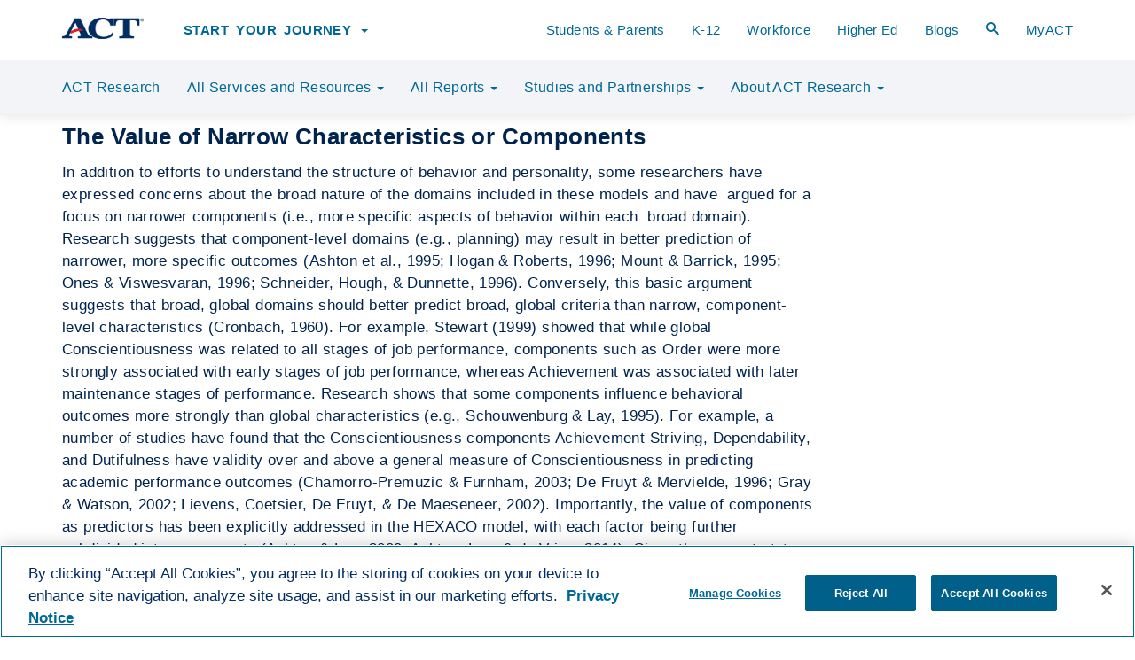

--- FILE ---
content_type: text/html;charset=utf-8
request_url: https://www.act.org/content/act/en/research/reports/act-publications/beyond-academics/behavioral-skills/value-of-narrow-characteristics-or-components.html
body_size: 10605
content:
<!DOCTYPE html>
<html class="no-js" lang="en">
<head>
  
    
    
<script defer="defer" type="text/javascript" src="https://rum.hlx.page/.rum/@adobe/helix-rum-js@%5E2/dist/rum-standalone.js" data-routing="p00000-e000000"></script>
<script type="text/javascript" src="/etc.clientlibs/clientlibs/granite/jquery.min.js"></script>


    
    
<link href="/etc/designs/act/clientlibs/act-base.min.css" type="text/css" rel="stylesheet">


  
  

  
  
  <script type="text/javascript" src="https://cdn.cookielaw.org/consent/00c84754-3cfa-4846-8d2d-64f9c110b6b0/OtAutoBlock.js"></script>
  <script src="https://cdn.cookielaw.org/scripttemplates/otSDKStub.js" type="text/javascript" charset="UTF-8" data-domain-script="00c84754-3cfa-4846-8d2d-64f9c110b6b0"></script>
  
  <script id="oneTrustEnabled" type="text/javascript">
    function OptanonWrapper() {}
  </script>
  


  
  <title>
    The Value of Narrow Characteristics or Components
  </title>
  <meta property="og:url" content="https://www.act.org/content/act/en/research/reports/act-publications/beyond-academics/behavioral-skills/value-of-narrow-characteristics-or-components.html"/>
  <meta property="og:title"/>
  <meta property="og:site_name" content="ACT"/>
  
    <meta property="og:image" content="https://www.act.org/content/dam/act/unsecured/Images/facebook-og-homepage-image.png"/>
  
  <meta charset="utf-8"/>
  <meta http-equiv="X-UA-Compatible" content="IE=edge"/>
  <meta name="viewport" content="width=device-width, initial-scale=1.0, minimum-scale=1.0, maximum-scale=1.0, user-scalable=no"/>
  <link rel="icon" href="/content/dam/act/unsecured/Images/logo-favicon.jpg"/>
  
    
  
  <meta name="keywords"/>
  
  
  <meta name="description"/>
  <meta property="og:description"/>

  
  
  <meta class="swiftype" name="title" data-type="string" content="The Value of Narrow Characteristics or Components"/>
  
  
  <meta class="swiftype" name="published_at" data-type="date" content="2015-09-20"/>
  

  

<meta name="ROBOTS" content="INDEX"/>


  





  
  <link rel="canonical" href="https://www.act.org/content/act/en/research/reports/act-publications/beyond-academics/behavioral-skills/value-of-narrow-characteristics-or-components.html"/>

  <input type="hidden" id="mode" name="mode" value="publish" class="hidden"/>
  

  
  
  <script>
    (function (w, d, s, l, i) {
      w[l] = w[l] || [];
      w[l].push({ "gtm.start": new Date().getTime(), event: "gtm.js" });
      var f = d.getElementsByTagName(s)[0],
        j = d.createElement(s),
        dl = l != "dataLayer" ? "&l=" + l : "";
      j.setAttributeNode(d.createAttribute("data-ot-ignore"));
      j.async = true;
      j.src =
        "https://www.googletagmanager.com/gtm.js?id=" +
        i +
        dl +
        "&gtm_auth=Um2pz04kBMIPbEsGGvOfNQ&gtm_preview=env-2&gtm_cookies_win=x";
      f.parentNode.insertBefore(j, f);
    })(
      window,
      document,
      "script",
      "dataLayer",
      "GTM\u002DT6NK4BN"
    );
  </script>
  


  <!--[if IE]>
    <script src="//html5shiv.googlecode.com/svn/trunk/html5.js" defer></script>
  <![endif]-->
  

  <link rel="preload" href="/etc/designs/act/clientlibs/act-base/fonts/IcoMoon-Ultimate.woff" as="font" type="font/woff" crossorigin="anonymous"/>
  


  

  
  <!-- Start of HubSpot Embed Code -->
  <script type="text/javascript" id="hs-script-loader" async defer src="//js.hs-scripts.com/24131897.js"></script>
  <!-- End of HubSpot Embed Code -->

  

  <!-- Start VWO Async SmartCode -->
  <link rel="preconnect" href="https://dev.visualwebsiteoptimizer.com"/>
  <script type='text/javascript' id='vwoCode'>
    window._vwo_code || (function() {
      var account_id=716782,
              version=2.1,
              settings_tolerance=2000,
              hide_element='body',
              hide_element_style = 'opacity:0 !important;filter:alpha(opacity=0) !important;background:none !important;transition:none !important;',
              /* DO NOT EDIT BELOW THIS LINE */
              f=false,w=window,d=document,v=d.querySelector('#vwoCode'),cK='_vwo_'+account_id+'_settings',cc={};try{var c=JSON.parse(localStorage.getItem('_vwo_'+account_id+'_config'));cc=c&&typeof c==='object'?c:{}}catch(e){}var stT=cc.stT==='session'?w.sessionStorage:w.localStorage;code={nonce:v&&v.nonce,use_existing_jquery:function(){return typeof use_existing_jquery!=='undefined'?use_existing_jquery:undefined},library_tolerance:function(){return typeof library_tolerance!=='undefined'?library_tolerance:undefined},settings_tolerance:function(){return cc.sT||settings_tolerance},hide_element_style:function(){return'{'+(cc.hES||hide_element_style)+'}'},hide_element:function(){if(performance.getEntriesByName('first-contentful-paint')[0]){return''}return typeof cc.hE==='string'?cc.hE:hide_element},getVersion:function(){return version},finish:function(e){if(!f){f=true;var t=d.getElementById('_vis_opt_path_hides');if(t)t.parentNode.removeChild(t);if(e)(new Image).src='https://dev.visualwebsiteoptimizer.com/ee.gif?a='+account_id+e}},finished:function(){return f},addScript:function(e){var t=d.createElement('script');t.type='text/javascript';if(e.src){t.src=e.src}else{t.text=e.text}v&&t.setAttribute('nonce',v.nonce);d.getElementsByTagName('head')[0].appendChild(t)},load:function(e,t){var n=this.getSettings(),i=d.createElement('script'),r=this;t=t||{};if(n){i.textContent=n;d.getElementsByTagName('head')[0].appendChild(i);if(!w.VWO||VWO.caE){stT.removeItem(cK);r.load(e)}}else{var o=new XMLHttpRequest;o.open('GET',e,true);o.withCredentials=!t.dSC;o.responseType=t.responseType||'text';o.onload=function(){if(t.onloadCb){return t.onloadCb(o,e)}if(o.status===200||o.status===304){_vwo_code.addScript({text:o.responseText})}else{_vwo_code.finish('&e=loading_failure:'+e)}};o.onerror=function(){if(t.onerrorCb){return t.onerrorCb(e)}_vwo_code.finish('&e=loading_failure:'+e)};o.send()}},getSettings:function(){try{var e=stT.getItem(cK);if(!e){return}e=JSON.parse(e);if(Date.now()>e.e){stT.removeItem(cK);return}return e.s}catch(e){return}},init:function(){if(d.URL.indexOf('__vwo_disable__')>-1)return;var e=this.settings_tolerance();w._vwo_settings_timer=setTimeout(function(){_vwo_code.finish();stT.removeItem(cK)},e);var t;if(this.hide_element()!=='body'){t=d.createElement('style');var n=this.hide_element(),i=n?n+this.hide_element_style():'',r=d.getElementsByTagName('head')[0];t.setAttribute('id','_vis_opt_path_hides');v&&t.setAttribute('nonce',v.nonce);t.setAttribute('type','text/css');if(t.styleSheet)t.styleSheet.cssText=i;else t.appendChild(d.createTextNode(i));r.appendChild(t)}else{t=d.getElementsByTagName('head')[0];var i=d.createElement('div');i.style.cssText='z-index: 2147483647 !important;position: fixed !important;left: 0 !important;top: 0 !important;width: 100% !important;height: 100% !important;background: white !important;display: block !important;';i.setAttribute('id','_vis_opt_path_hides');i.classList.add('_vis_hide_layer');t.parentNode.insertBefore(i,t.nextSibling)}var o=window._vis_opt_url||d.URL,s='https://dev.visualwebsiteoptimizer.com/j.php?a='+account_id+'&u='+encodeURIComponent(o)+'&vn='+version;if(w.location.search.indexOf('_vwo_xhr')!==-1){this.addScript({src:s})}else{this.load(s+'&x=true')}}};w._vwo_code=code;code.init();})();
  </script>
  <!-- End VWO Async SmartCode -->


</head>




<body>
  
	
    
    
    
    
        <!-- Google Tag Manager (noscript) Prod -->
        <noscript><iframe src="https://www.googletagmanager.com/ns.html?id=GTM-T6NK4BN&gtm_auth=Um2pz04kBMIPbEsGGvOfNQ&gtm_preview=env-2&gtm_cookies_win=x" height="0" width="0" style="display:none;visibility:hidden"></iframe></noscript>
        <!-- End Google Tag Manager (noscript) Prod -->
    

  <a href="#content" id="skip-link" class="sr-only sr-only-focusable hidden-print">Skip to content</a>

  
    <div class="partner-domains hidden">act.org,actprofile.org,act.org,actstudent.org,act.alertline.com,services.actstudent.org,career4.successfactors.com,engage.act.org,discoveractaspire.org,qc.vantage.com,myworkkeys.act.org,twitter.com,facebook.com,youtube.com,plus.google.com,linkedin.com,preview.act.org,workreadycommunities.org,pearson.com,instagram.com,actaspire.org,run2.careerready101.com,run2.keytrain.com,leadershipblog.act.org,my.act.org</div>
  

  <!-- Wrap all page content here -->
  <div id="wrap">
    



<header role="banner">
  
  
  <div id="main-navigation" class="navbar navbar-default navbar-fixed-top" role="navigation" style="position: fixed;">
    <div id="top-site-wide-notifications">
      <div class="html5source parbase section"><div class="clearfix"></div>



	
	
	<div class="html5-source-container  ">
		<meta name="google-site-verification" content="yd_61xy_sIkbaOb7ugiYlMpnBiDeP0iJ1SnECs1G2CE" />
	</div>

<div class="clearfix"></div></div>
<div class="section"><div class="new"></div>
</div><div class="iparys_inherited"><div class="top-notification iparsys parsys"></div>
</div>

    </div>
    <div class="container">
      <div class="navbar-header">
        
        
        
          <a href="https://www.act.org" class="act-logo-main">
              <img src="/etc/designs/act/clientlibs/act-base/img/logo-act-blue-300.png" width="92" height="24" alt="Link to Home Page"/>
          </a>
        
        
        
        <button id="menu_button" type="button" class="navbar-toggle text-center collapsed" data-toggle="collapse" data-target=".navbar-collapse " aria-expanded="false" aria-controls="navbar">
          <span class="sr-only">Toggle navigation</span>
          <span id="open_menu" class="menu show">Menu<span class="caret"></span></span>
          <span id="close_menu" class="menu hide">Menu<span class="caret"></span></span>
        </button>
        
        <button class="header-search hidden-md hidden-lg pull-right" data-toggle="popover" data-placement="bottom" data-html="true">
          <span class="icon-search3"></span>
          <span class="sr-only">Open Search Form</span>
        </button>
      </div>
      <div class="navbar-collapse hidden-print collapse">
        <!-- Information For links start -->
        <ul class="main-nav-links nav navbar-nav">
          
          <li class="dropdown audience-dropdown">
            <a href onclick="return false;" id="drop-audience-links" class="dropdown-toggle text-uppercase" data-toggle="dropdown" role="button" aria-haspopup="true" aria-expanded="false">Start Your Journey <span class="caret"></span></a>
            <ul class="dropdown-menu" aria-labelledby="drop-audience-links">
              
              <li>
                <a href="https://www.act.org/content/act/en/students-and-parents.html"><span class="null"></span>Plan for College and Career
                  </a>
              </li>
            
              
              <li>
                <a href="https://www.act.org/content/act/en/products-and-services/the-act.html"><span class="null"></span>Take the ACT
                  </a>
              </li>
            
              
              <li>
                <a href="https://www.act.org/content/act/en/products-and-services.html#solutions"><span class="null"></span>School and District Assessment
                  </a>
              </li>
            
              
              <li>
                <a href="https://www.act.org/content/act/en/workforce-solutions.html"><span class="null"></span>Career-Ready Solutions
                  </a>
              </li>
            
              
              <li>
                <a href="https://www.act.org/content/act/en/products-and-services/the-act/registration/accommodations.html"><span></span>Accommodations
                  </a>
              </li>
            </ul>
          </li>
        </ul>
        <!-- Information For links end -->
        <!-- Primary links start -->
        <ul class="main-nav-links nav navbar-nav navbar-right">
          
            
            <li>
              <a href="https://www.act.org/content/act/en/students-and-parents.html">Students &amp; Parents
                </a>
            </li>
          
            
            <li>
              <a href="https://www.act.org/content/act/en/k12-educators-and-administrators.html">K-12
                </a>
            </li>
          
            
            <li>
              <a href="https://www.act.org/content/act/en/workforce-solutions.html">Workforce
                </a>
            </li>
          
            
            <li>
              <a href="https://www.act.org/content/act/en/postsecondary-professionals.html">Higher Ed
                </a>
            </li>
          
            
            <li>
              <a href="https://www.act.org/content/act/en/act-blogs.html">Blogs
                </a>
            </li>
          
          <li class="hidden-sm hidden-xs">
            <a href onclick="return false;" class="header-search" data-toggle="popover" data-placement="bottom" data-html="true">
              <span class="icon-search3"></span>
              <span class="sr-only">Open Search Form</span>
            </a>
          </li>
          

          <!-- US/Global start -->
          
          <!-- US/Global end -->

          <li class="last-link">
            
            <a href="https://my.act.org" id="sign-in-link">MyACT</a>
          </li>
          
        </ul>
        <!-- Primary links end -->
        



<ul id="act-secondary-nav" class="nav navbar-nav nav-justified">
	
	
	<li class="dropdown section-title">
		
			<a href="https://www.act.org/content/act/en/research.html" aria-haspopup="true" aria-expanded="false">ACT Research
				
			</a>
		
	</li>
	
		
			<li>
				
				
				
					<a class="dropdown-toggle" data-toggle="dropdown" href="" onclick="return false;" role="button" aria-haspopup="true" aria-expanded="false">All Services and Resources
						<b class="caret"></b>
					</a>
					<ul class="dropdown-menu">
						<li>
							<a href="https://www.act.org/content/act/en/research/services-and-resources.html">All Services and Resources
								
							</a>
						</li>
						
							
								<li>
									<a href="https://www.act.org/content/act/en/research/services-and-resources/act-growth-modeling-resources.html">Growth Modeling Resources
										
									</a>
	
								</li>
							
						
							
								<li>
									<a href="https://www.act.org/content/act/en/research/services-and-resources/data-and-visualization.html">Data and Visualization
										
									</a>
	
								</li>
							
						
					</ul>
					
				
			</li>
		
	
		
			<li>
				
				
				
					<a class="dropdown-toggle" data-toggle="dropdown" href="" onclick="return false;" role="button" aria-haspopup="true" aria-expanded="false">All Reports
						<b class="caret"></b>
					</a>
					<ul class="dropdown-menu">
						<li>
							<a href="https://www.act.org/content/act/en/research/reports.html">All Reports
								
							</a>
						</li>
						
							
								<li>
									<a href="https://www.act.org/content/act/en/research/reports/act-publications.html">ACT Research Publications
										
									</a>
	
								</li>
							
						
							
								<li>
									<a href="https://www.act.org/content/act/en/research/reports/technical-manuals-and-fairness-reports.html">Technical Documentation
										
									</a>
	
								</li>
							
						
					</ul>
					
				
			</li>
		
	
		
			<li>
				
				
				
					<a class="dropdown-toggle" data-toggle="dropdown" href="" onclick="return false;" role="button" aria-haspopup="true" aria-expanded="false">Studies and Partnerships
						<b class="caret"></b>
					</a>
					<ul class="dropdown-menu">
						<li>
							<a href="https://www.act.org/content/act/en/research/studies-and-partnerships.html">Studies and Partnerships
								
							</a>
						</li>
						
					</ul>
					
				
			</li>
		
	
		
			<li>
				
				
				
					<a class="dropdown-toggle" data-toggle="dropdown" href="" onclick="return false;" role="button" aria-haspopup="true" aria-expanded="false">About ACT Research
						<b class="caret"></b>
					</a>
					<ul class="dropdown-menu">
						<li>
							<a href="https://www.act.org/content/act/en/research/about-act-research.html">About ACT Research
								
							</a>
						</li>
						
							
								<li>
									<a href="https://www.act.org/content/act/en/research/about-act-research/experts.html">Meet Our Experts
										
									</a>
	
								</li>
							
						
							
								<li>
									<a href="https://www.act.org/content/act/en/research/about-act-research/research-updates-sign-up.html">Get Research Updates
										
									</a>
	
								</li>
							
						
					</ul>
					
				
			</li>
		
	
</ul>
        <!-- Call secondary nav -->
      </div>
    </div>
  </div>

  <div id="search-popover" style="display: none">
    <div class="search-popover-field">
      
        
          
          <form id="searchform" class="form-inline" action="https://www.act.org/content/act/en/search.html">
            <input type="hidden" id="stEngineSlug" name="stEngineSlug" value="act-dot-org-prod"/>
            <input type="hidden" id="stEngineKey" name="stEngineKey" value="ELrFkFpYuHvbjAgZVLjo"/>
            <input type="hidden" id="stResultsPerPage" name="stResultsPerPage" value="100"/>
            <input type="hidden" id="stResultsUrl" name="stResultsUrl" value="/content/act/en/search.html"/>

            <fieldset>
              <legend class="sr-only">Search</legend>
              <div class="form-group">
                <label for="search-key" class="sr-only">Search site...</label>
                <div class="input-group">
                  <input type="text" class="form-control st-search-input" id="search-key" name="searchkey" placeholder="Search site..." autocomplete="off" maxlength="250"/>
                  <div class="input-group-btn">
                    <button class="btn btn-act-primary" type="submit" name="submit" value="Search" id="search-btn" aria-label="Search site for keyword">
                      <span class="icon-search3"></span>
                    </button>
                  </div>
                  <div class="input-group-addon">
                    <a href onclick="return false;" role="button" class="close-search"><span class="icon-cancel-circle2"></span><span class="sr-only">Close Search</span></a>
                  </div>
                </div>
              </div>
            </fieldset>
          </form>
        
      
    </div>
  </div>

  <script class="headerNotificationTemplate" type="text/x-handlebars-template">
    <div class="header-notifications-title">
      <h3 class="h4">{{notificationTitle}}</h3>
      <a
        href
        onclick="return false;"
        role="button"
        class="header-notifications-close"
      ><span class="{{notificationIcon}}"></span><span class="sr-only">Close
          Notifications</span></a>
    </div>
    <div class="clearfix"></div>
    <div class="header-notifications-container">
      {{#each notifications}}
        <div
          class="alert alert-{{alertMessageColor}} alert-header"
          role="alert"
        >
          <div class="alert-container">
            <span class="{{alertIcon}} act-left-icon act-table-display"></span>
            <div class="act-table-display">
              {{{notificationText}}}
            </div>
          </div>
        </div><br />
      {{/each}}
    </div>
  </script>

  <div id="act-services-links" style="display: none">
    
    
    <p>
      <a href="https://www.act.org/content/act/en/products-and-services.html">Other ACT Services and Products</a>
    </p>
  </div>
</header>

<script>
  var contentWrapTop = {
  	secondaryNav:null,
  	contentWrap:null,
  	init: function() {
  		this.secondaryNav = $("ul#act-secondary-nav");
  		this.contentWrap = $("#content-wrap");
  	},
  	calculateTop: function() {
  		if (this.secondaryNav.is(":visible")) {
  			var newTop = parseInt(this.contentWrap.css("margin-top")) + this.secondaryNav.height();
  			this.contentWrap.css("margin-top", newTop + "px");
  		}
  	}
  };

  $(document).ready(function(){

  	try {
  		//Set popover options for services menu
  		$(".header-services-menu", "header").popover({
  			html:true,
  			content: $('#act-services-links').html(),
  			container:"header",
  			placement:"bottom",
  			template:'<div class="popover header-services-popover" role="tooltip"><div class="arrow"></div><h3 class="popover-title"></h3><div class="popover-content"></div></div>'
  		});
  	} catch(e) {}

  	try {
  		//Set popover options for search
  		$(".header-search", "header").popover({
  			html:true,
  			content: $('#search-popover').html(),
  			container:"header",
  			placement:"bottom",
  			template:'<div class="popover header-search-popover" role="tooltip"><div class="arrow"></div><h3 class="popover-title"></h3><div class="popover-content"></div></div>'
  		});
  	} catch(e) {}

  	$("header").on("click", ".close-search", function(){
  		$(".header-search:visible").click();
      });

  	ACT.HeaderNotifications.init(
  		"Notifications",
  		"icon\u002Dcross",
  		"Currently there are no notifications.",
  		[{"startDate":"2025-02-21T14:15:00.280Z","endDate":"2025-02-21T18:00:00.531Z","alertIcon":"icon-info2","alertMessageColor":"info","notificationText":"<p>You may experience intermittent delays and/or missing images and forms as you browse our website. We are working to address the issue.</p>\n"}]
  	);
  	ACT.HeaderNotifications.render();
  	ACT.HeaderNotifications.addListeners();
  	ACT.HeaderNotifications.showNotificationsOnPageLoad();

  	$("#menu_button", "header").click(function(){
  		$(".menu", "header").toggleClass("show hide");
  	});

  	contentWrapTop.init();
  	contentWrapTop.calculateTop();
  });
</script>

    <div class="clearfix"></div>
    <div id="content-wrap" data-swiftype-index="true">
      <div id="site-wide-notifications" class="site-wide-notifications-container">
        <div class="section"><div class="new"></div>
</div><div class="iparys_inherited"><div class="notification iparsys parsys"></div>
</div>

      </div>
      <div id="content" role="main">
        
	
    
<link rel="stylesheet" href="/etc/designs/act/clientlibs/act-commons.min.css" type="text/css">
<script src="/etc/designs/act/clientlibs/components/act-chart.min.js"></script>
<script src="/etc/designs/act/clientlibs/act-commons.min.js"></script>





    
<link rel="stylesheet" href="/etc/designs/act/clientlibs/components/chart.min.css" type="text/css">



<div id="inner-page-wrapper">
	<div class="full-wid-div">
		




		

	</div>
	<div class="container report-inner-sec">
		<div class="responsive-columns parbase section">
    <div class="row">
        <div>
            <div class="  col-md-9 col-lg-9 col-sm-12 ">
                <div class="    finger">
                    <!--  -->

                    
                    <div class="reporttextblock parbase section">
	
	
	<div class="article-body-content  ">
		<h4>The Value of Narrow Characteristics or Components</h4>
<p>In addition to efforts to understand the structure of behavior and personality, some researchers have&nbsp; expressed concerns about the broad nature of the domains included in these models and have&nbsp; argued for a focus on narrower components (i.e., more specific aspects of behavior within each&nbsp; broad domain). Research suggests that component-level domains (e.g., planning) may result in better prediction of narrower, more specific outcomes (Ashton et al., 1995; Hogan &amp; Roberts, 1996; Mount &amp; Barrick, 1995; Ones &amp; Viswesvaran, 1996; Schneider, Hough, &amp; Dunnette, 1996). Conversely, this basic argument suggests that broad, global domains should better predict broad, global criteria than narrow, component-level characteristics (Cronbach, 1960). For example, Stewart (1999) showed that while global Conscientiousness was related to all stages of job performance, components such as Order were more strongly associated with early stages of job performance, whereas Achievement was associated with later maintenance stages of performance. Research shows that some components influence behavioral outcomes more strongly than global characteristics (e.g., Schouwenburg &amp; Lay, 1995). For example, a number of studies have found that the Conscientiousness components Achievement Striving, Dependability, and Dutifulness have validity over and above a general measure of Conscientiousness in predicting academic performance outcomes (Chamorro-Premuzic &amp; Furnham, 2003; De Fruyt &amp; Mervielde, 1996; Gray &amp; Watson, 2002; Lievens, Coetsier, De Fruyt, &amp; De Maeseneer, 2002). Importantly, the value of components as predictors has been explicitly addressed in the HEXACO model, with each factor being further subdivided into components (Ashton &amp; Lee, 2009; Ashton, Lee, &amp; de Vries, 2014). Given the present state of the literature, it is clear that including component-level information in a hierarchical framework to organize and describe the behaviors important for predicting a range of education and work outcomes is an ideal starting point.</p>

	</div>

</div>


                </div>
            </div>
        </div>
    
        <div>
            <div class="  col-md-3 col-lg-3 col-sm-12 ">
                <div class="    finger">
                    <!--  -->

                    
                    

                </div>
            </div>
        </div>
    </div>
    <div class="clearfix"></div>
    
    
</div>

 
	</div>
	<div class="container">
		
 
	</div>
</div>    


    
<script src="/etc/designs/act/clientlibs/components/chart.min.js"></script>
<script src="/etc/designs/act/clientlibs/act-report.min.js"></script>



      </div>
    </div>
    <!-- /content-wrap -->
  </div>
  <!-- /wrap -->
  <div class="footer">
    <div class="container">
      <footer id="footer" class="hidden-print">
        



  <script>
    let images = document.querySelectorAll('#content img');
    for(let i = 0; i < images.length; i++) {
      images[i].classList.add('rounded-sm');
    }
  </script>


<div class="row footer-top-row">
  <div class="col-lg-3 col-md-3 col-sm-12">
    <div class="act-logo-footer">
      
        <a href="https://www.act.org"><img src="/etc/designs/act/clientlibs/act-base/img/logo-act-rev-300.png" width="160" height="41" alt="Link to Home Page"/></a>
      
      
    </div>
  </div>
  <div class="col-lg-3 col-md-3 col-sm-12 footer-audience-links">
    <ul class="list-unstyled">
      <li>
        <span class="icon-book3"></span><a href="https://www.act.org/content/act/en/students-and-parents.html">Students &amp; Parents</a>
      </li>
    
      <li>
        <span class="icon-office"></span><a href="https://www.act.org/content/act/en/k12-educators-and-administrators.html">K-12 Professionals</a>
      </li>
    
      <li>
        <span class="icon-library2"></span><a href="https://www.act.org/content/act/en/postsecondary-professionals.html">Higher Education</a>
      </li>
    
      <li>
        <span class="icon-user-tie"></span><a href="https://www.act.org/content/act/en/workforce-solutions.html">Workforce</a>
      </li>
    
      <li>
        <span class="icon-sphere"></span><a href="https://www.act.org/content/act/en/products-and-services/act-international-programs.html">International</a>
      </li>
    </ul>
  </div>
  <div class="col-lg-3 col-md-3 col-sm-6 col-xs-6 primary-left-links">
    <ul class="list-unstyled">
      <li>
        <a href="https://www.act.org/content/act/en/about-act.html">About ACT</a>
      </li>
    
      <li>
        <a href="https://www.act.org/content/act/en/careers-at-act.html">Careers</a>
      </li>
    
      <li>
        <a href="https://www.act.org/content/act/en/act-events.html">Events</a>
      </li>
    
      <li>
        <a href="https://www.act.org/content/act/en/products-and-services.html">Solutions &amp; Services</a>
      </li>
    
      <li>
        <a href="https://www.act.org/content/act/en/state-and-federal-programs.html">State &amp; Federal Programs</a>
      </li>
    </ul>
  </div>
  <div class="col-lg-3 col-md-3 col-sm-6 col-xs-6 primary-right-links">
    <ul class="list-unstyled">
      <li>
        <a href="https://www.act.org/content/act/en/act-blogs.html">ACT Blogs </a>
      </li>
    
      <li>
        <a href="https://www.act.org/content/act/en/research.html">Research </a>
      </li>
    
      <li>
        <a href="https://www.act.org/content/act/en/newsroom.html">For the Media </a>
      </li>
    
      <li>
        <a href="https://www.act.org/content/act/en/sign-in.html">Sign In </a>
      </li>
    
      <li>
        <a href="https://www.act.org/content/act/en/contact-act.html">Contact </a>
      </li>
    </ul>
  </div>
</div>
<div class="row footer-bottom-row">
  <div class="col-lg-3 col-md-3 col-sm-12">
    <p>
      &copy;<span id="copyright"></span> by ACT Education Corp. All rights
      reserved.
      <a href="https://www.act.org/content/act/en/terms-of-use.html">Terms of Use</a>
    </p>
  </div>
  <div class="col-lg-3 col-md-3 col-sm-12">
    <ul class="list-inline footer-social-links">
      <li>
        <a href="https://www.instagram.com/actstudent/"><span class="icon-instagram"></span><span class="sr-only">Instagram</span></a>
      </li>
    
      <li>
        <a href="https://www.tiktok.com/@actstudent"><span class="fa-brands fa-tiktok"></span><span class="sr-only">Tik Tok</span></a>
      </li>
    
      <li>
        <a href="https://twitter.com/ACTStudent/"><span class="fa-brands fa-x-twitter"></span><span class="sr-only">Twitter</span></a>
      </li>
    
      <li>
        <a href="https://www.facebook.com/theacttest"><span class="icon-facebook2"></span><span class="sr-only">Facebook</span></a>
      </li>
    
      <li>
        <a href="https://www.linkedin.com/company/act"><span class="icon-linkedin"></span><span class="sr-only">LinkedIn</span></a>
      </li>
    
      <li>
        <a href="https://www.youtube.com/user/TheACTTest"><span class="icon-youtube"></span><span class="sr-only">YouTube</span></a>
      </li>
    </ul>
  </div>
  <div class="col-lg-6 col-md-6 col-sm-12">
    <ul class="list-inline footer-policy-links">
      <li>
        <a href="https://www.act.org/content/act/en/privacy-policy.html">Privacy Policy</a><span>|</span>
      </li>
    
      <li>
        <a href="https://www.act.org/content/act/en/vendor-resources.html">Vendors</a><span>|</span>
      </li>
    
      <li>
        <a href="https://www.act.org/content/act/en/report-cheating.html">Report Cheating</a><span>|</span>
      </li>
    
      <li>
        <a href="https://www.act.org/content/act/en/ethics.html">Ethics</a><span>|</span>
      </li>
    
      <li>
        <a href="https://www.act.org/content/act/en/accessibility.html">Accessibility</a><span>|</span>
      </li>
    </ul>
  </div>
</div>

<script>
  var copyRightYear = {
    init: function () {
      var d = new Date();
      var n = d.getFullYear();
      $("#copyright").html(n);
    },
  };

  $(document).ready(function () {
    copyRightYear.init();
  });
</script>

      </footer>
    </div>
  </div>

  
<div class="modal-backdrop backdrop-loader fade in hidden hidden-print"></div>
<div class="loader-area pre-loader hidden">
	<div class="spinner">
		<div class="double-bounce1"></div>
		<div class="double-bounce2"></div>
	</div>
</div>
	
<div class="modal fade hidden hidden-print" id="dialog-confirm" tabindex="-1" role="dialog" aria-hidden="true">
	<div class="modal-dialog modal-windows confirmation-modal-box">
		<div class="modal-content">
			<div class="modal-header">
				<button type="button" class="close" data-dismiss="modal" aria-label="Close"><span aria-hidden="true">&times;</span></button>
			</div>
			<div class="modal-body">
				<p class="text-danger">This action will open a new window. Do you want to proceed?</p>
			</div>
			<div class="modal-footer">
				<a class="submit">
					<button type="submit" name="submit" value="submit" class="btn btn-primary">OK</button>
				</a>
				<a class="cancel">
					<button type="submit" name="submit" value="submit" class="btn btn-default">Cancel</button>
				</a>
			</div>
		</div>
	</div>
</div>

<div id="modal-video-player" class="modal fade hidden-print" tabindex="-1" role="dialog" aria-labelledby="myLargeModalLabel" aria-hidden="true">
	<div class="modal-dialog modal-windows">
		<div class="modal-content">
			<div class="modal-header">
				<button type="button" class="close" data-dismiss="modal" aria-label="Close"><span aria-hidden="true">&times;</span></button>
			</div>
			<div class="modal-body">
				<div class="js-video-container"></div>
			</div>
		</div>
	</div>
</div>

  <div>

	<div class="modal fade" id="usGlobalModal" tabindex="-1" role="dialog" aria-hidden="true">
		<div class="modal-dialog modal-windows">
			<div class="modal-content">
				<div class="modal-header">
					<button type="button" class="close" data-dismiss="modal" aria-label="Close"><span aria-hidden="true">&times;</span></button>
					<h4 class="modal-title">Welcome to ACT</h4>
				</div>
				<div class="modal-body">
					<p>If you are accessing this site from outside the United States, Puerto Rico, or U.S. Territories, please proceed to the non-U.S. version of our website.</p>

				</div>
				<div class="modal-footer">
					<a href="javascript:void();" role="button" class="act-text-link" data-dismiss="modal">Close</a>&nbsp;&nbsp;
					<a href="http://global.act.org/" class="btn btn-act-primary">Go</a>
				</div>
			</div>
		</div>
	</div>


<script>
$(document).ready(function(){
    ACT.UsGlobalModal.init("not-equals", "US,PR,GU", "true");
    ACT.UsGlobalModal.openModal();
});
</script></div>

  

  
    
    
<script type="text/javascript" src="/etc/designs/act/clientlibs/act-base.min.js" defer></script><script type="text/javascript" src="/etc/designs/act/clientlibs/components/act-chart.min.js" defer></script><script type="text/javascript" src="/etc/designs/act/clientlibs/act-commons.min.js" defer></script>


    
    
<link href="/etc/designs/act/clientlibs/act-base-non-critical.min.css" onload="null;this.rel='stylesheet'" as="style" type="text/css" rel="preload"><noscript><link rel="stylesheet" href="/etc/designs/act/clientlibs/act-base-non-critical.min.css"></noscript>


  
  <link href="/etc/designs/act/clientlibs/act-base/css/act-print.css" rel="preload" onload="null;this.rel='stylesheet'" as="style" media="print" type="text/css"/>

  <script type="text/javascript">
    $(document).ready(function () {
      $(".custom-select").each(function () {
        $(this).wrap("<span class='select-wrapper'></span>");
        $(this).after("<span class='holder'></span>");
      });
      $(".custom-select")
        .change(function () {
          var selectedOption = $(this).find(":selected").text();
          $(this).next(".holder").text(selectedOption);
        })
        .trigger("change");

      //load images 100px before they come in view
      $(".js-lazy-load-img:visible").unveil(100, function () {
        //Recalculate the scroll nav after image is loaded
        try {
          $.fn.scrollNav("resetPos");
        } catch (e) {}
        try {
          $(".component-mhg").matchHeight({ byRow: true });
        } catch (e) {}
      });
    });
  </script>

  <!--DTM and ADobe Marketing cloud code starts -->
  
    
      <!-- Analytics -->

    <script type="text/javascript">
    var geoData={
    	'pageInfo' : {
			'pageName':'En:Research:Reports:Act publications:Beyond academics:Behavioral skills:Value of narrow characteristics or components',
			'firstLevel':'Research',
			server : 'act'
		}
	};
    </script>

    
  
  <!--DTM and ADobe Marketing cloud code ends -->

  <!--Include handlebar templates -->
  <script id="researchReportGridTemplate" type="text/x-handlebars-template">
<div class="research-report-grid-view report-view">
	<div class="media well">
		<div class="media-left hidden-md hidden-sm hidden-xs">
			<div style="position:relative; width:150px; height:190px;">
				<img class="media-object" src="{{imageForSearch}}" alt="" />
				{{#if videoPath}}
					<div class="video-overlay thumbnail-video-container">
						<a class="play-video video-label cta-analytics" 
							data-videotype="{{videoType}}"  
                        		data-mediaid="{{videoPath}}"
                        		data-aspectratio="{{videoHeight}}"
							href="#" onclick="return false;"><span class="icon-play3"></span><span class="sr-only">Watch Video</span></a>
					</div>
				{{/if}}
			</div>
		</div>
		<div class="media-body">
			{{#if hasTags}}
				<p class="report-tags" style="line-height: 2em;">
					{{#if isNew}}
						<span class="label label-danger" style="margin-right:3px;">New</span>  
					{{/if}}
					{{#if hasFeatured}}
						<span class="label label-danger" style="margin-right:3px;">Featured</span>  
					{{/if}}
				</p>
			{{/if}}
			<p class="research-report-publication-date">{{pubDate}}</p>
		</div>
		<h3><a href="{{path}}">{{title}}</a></h3>
		{{#if videoPath}}
			<p class="visible-md visibile-sm visible-xs">
				<a class="play-video video-label cta-analytics" 
					data-videotype="{{videoType}}"  
					data-mediaid="{{videoPath}}"
					data-aspectratio="{{videoHeight}}"
					href="#" onclick="return false;"><span class="icon-play3"></span> Watch Video</a>
			</p>
		{{/if}}
		<p class="research-report-description">{{description}}</p>
		<p>
			{{#if hasAuthor}}
				<div class="research-report-author">Expert:
				{{#each authorList}}
					<a href="?keyword={{this}}">{{this}}</a>{{#unless @last}},&nbsp;{{/unless}}
				{{/each}}
				</div>
			{{/if}}
			{{#if hasInfo}}
			<div class="research-report-info">
				{{#if hasSize}}
					<span class="research-report-size">Size: {{size}}</span>
					{{#if hasPages}} | {{/if}}
				{{/if}}
				{{#if hasPages}}
					<span class="research-report-pages">Pages: {{pages}}</span>
				{{/if}}
			</div>
			{{/if}}
		</p>
		<div class="research-report-related">
			{{#if relatedReports}}
				<a href="#" onclick="return false"><span class="glyphicon glyphicon-triangle-bottom"></span> View Related</a>
				<div class="research-report-related-report-container">
					{{#each relatedReports}}
						<p><a href="{{this.path}}">{{this.title}}</a></p>
					{{/each}}
				</div>
			{{/if}}
		</div>
	</div>
</div>
</script>
  <a id="backToTop" class="btn btn-act-primary" href="#"><div class="icon-arrow-up8"></div>
    <div>Top</div></a>

  
    
  
</body>

</html>

--- FILE ---
content_type: application/javascript; charset=UTF-8
request_url: https://dev.visualwebsiteoptimizer.com/sync?a=716782&_cu=https%3A%2F%2Fwww.act.org%2Fcontent%2Fact%2Fen%2Fresearch%2Freports%2Fact-publications%2Fbeyond-academics%2Fbehavioral-ski
body_size: -83
content:
{"fns":{"list":{"[\"D7792E7AE002F703543B1A6AFAF58FB07\",\"68f246f1242ed\"]":{"val":0,"vn":1,"argVn":{"1":{"68f246f1242ed":"1769010551"}}}}}}


--- FILE ---
content_type: application/javascript; charset=UTF-8
request_url: https://dev.visualwebsiteoptimizer.com/j.php?a=716782&u=https%3A%2F%2Fwww.act.org%2Fcontent%2Fact%2Fen%2Fresearch%2Freports%2Fact-publications%2Fbeyond-academics%2Fbehavioral-skills%2Fvalue-of-narrow-characteristics-or-components.html&vn=2.1&x=true
body_size: 13163
content:
(function(){function _vwo_err(e){function gE(e,a){return"https://dev.visualwebsiteoptimizer.com/ee.gif?a=716782&s=j.php&_cu="+encodeURIComponent(window.location.href)+"&e="+encodeURIComponent(e&&e.message&&e.message.substring(0,1e3)+"&vn=")+(e&&e.code?"&code="+e.code:"")+(e&&e.type?"&type="+e.type:"")+(e&&e.status?"&status="+e.status:"")+(a||"")}var vwo_e=gE(e);try{typeof navigator.sendBeacon==="function"?navigator.sendBeacon(vwo_e):(new Image).src=vwo_e}catch(err){}}try{var extE=0,prevMode=false;window._VWO_Jphp_StartTime = (window.performance && typeof window.performance.now === 'function' ? window.performance.now() : new Date().getTime());;(function(){ try {window._vwoCc = {aRVId: 1}} catch(e){ } })();(function(){window._VWO=window._VWO||{};var aC=window._vwo_code;if(typeof aC==='undefined'){window._vwo_mt='dupCode';return;}if(window._VWO.sCL){window._vwo_mt='dupCode';window._VWO.sCDD=true;try{if(aC){clearTimeout(window._vwo_settings_timer);var h=document.querySelectorAll('#_vis_opt_path_hides');var x=h[h.length>1?1:0];x&&x.remove();}}catch(e){}return;}window._VWO.sCL=true;;window._vwo_mt="live";var localPreviewObject={};var previewKey="_vis_preview_"+716782;var wL=window.location;;try{localPreviewObject[previewKey]=window.localStorage.getItem(previewKey);JSON.parse(localPreviewObject[previewKey])}catch(e){localPreviewObject[previewKey]=""}try{window._vwo_tm="";var getMode=function(e){var n;if(window.name.indexOf(e)>-1){n=window.name}else{n=wL.search.match("_vwo_m=([^&]*)");n=n&&atob(decodeURIComponent(n[1]))}return n&&JSON.parse(n)};var ccMode=getMode("_vwo_cc");if(window.name.indexOf("_vis_heatmap")>-1||window.name.indexOf("_vis_editor")>-1||ccMode||window.name.indexOf("_vis_preview")>-1){try{if(ccMode){window._vwo_mt=decodeURIComponent(wL.search.match("_vwo_m=([^&]*)")[1])}else if(window.name&&JSON.parse(window.name)){window._vwo_mt=window.name}}catch(e){if(window._vwo_tm)window._vwo_mt=window._vwo_tm}}else if(window._vwo_tm.length){window._vwo_mt=window._vwo_tm}else if(location.href.indexOf("_vis_opt_preview_combination")!==-1&&location.href.indexOf("_vis_test_id")!==-1){window._vwo_mt="sharedPreview"}else if(localPreviewObject[previewKey]){window._vwo_mt=JSON.stringify(localPreviewObject)}if(window._vwo_mt!=="live"){;if(typeof extE!=="undefined"){extE=1}if(!getMode("_vwo_cc")){(function(){var cParam='';try{if(window.VWO&&window.VWO.appliedCampaigns){var campaigns=window.VWO.appliedCampaigns;for(var cId in campaigns){if(campaigns.hasOwnProperty(cId)){var v=campaigns[cId].v;if(cId&&v){cParam='&c='+cId+'-'+v+'-1';break;}}}}}catch(e){}var prevMode=false;_vwo_code.load('https://dev.visualwebsiteoptimizer.com/j.php?mode='+encodeURIComponent(window._vwo_mt)+'&a=716782&f=1&u='+encodeURIComponent(window._vis_opt_url||document.URL)+'&eventArch=true'+'&x=true'+cParam,{sL:window._vwo_code.sL});if(window._vwo_code.sL){prevMode=true;}})();}else{(function(){window._vwo_code&&window._vwo_code.finish();_vwo_ccc={u:"/j.php?a=716782&u=https%3A%2F%2Fwww.act.org%2Fcontent%2Fact%2Fen%2Fresearch%2Freports%2Fact-publications%2Fbeyond-academics%2Fbehavioral-skills%2Fvalue-of-narrow-characteristics-or-components.html&vn=2.1&x=true"};var s=document.createElement("script");s.src="https://app.vwo.com/visitor-behavior-analysis/dist/codechecker/cc.min.js?r="+Math.random();document.head.appendChild(s)})()}}}catch(e){var vwo_e=new Image;vwo_e.src="https://dev.visualwebsiteoptimizer.com/ee.gif?s=mode_det&e="+encodeURIComponent(e&&e.stack&&e.stack.substring(0,1e3)+"&vn=");aC&&window._vwo_code.finish()}})();
;;window._vwo_cookieDomain="act.org";;;;if(prevMode){return}if(window._vwo_mt === "live"){window.VWO=window.VWO||[];window._vwo_acc_id=716782;window.VWO._=window.VWO._||{};;;window.VWO.visUuid="D7792E7AE002F703543B1A6AFAF58FB07|e6fd1bf186e32b73ffc1d5db1a869d8c";
;_vwo_code.sT=_vwo_code.finished();(function(c,a,e,d,b,z,g,sT){if(window.VWO._&&window.VWO._.isBot)return;const cookiePrefix=window._vwoCc&&window._vwoCc.cookiePrefix||"";const useLocalStorage=sT==="ls";const cookieName=cookiePrefix+"_vwo_uuid_v2";const escapedCookieName=cookieName.replace(/([.*+?^${}()|[\]\\])/g,"\\$1");const cookieDomain=g;function getValue(){if(useLocalStorage){return localStorage.getItem(cookieName)}else{const regex=new RegExp("(^|;\\s*)"+escapedCookieName+"=([^;]*)");const match=e.cookie.match(regex);return match?decodeURIComponent(match[2]):null}}function setValue(value,days){if(useLocalStorage){localStorage.setItem(cookieName,value)}else{e.cookie=cookieName+"="+value+"; expires="+new Date(864e5*days+ +new Date).toGMTString()+"; domain="+cookieDomain+"; path=/"}}let existingValue=null;if(sT){const cookieRegex=new RegExp("(^|;\\s*)"+escapedCookieName+"=([^;]*)");const cookieMatch=e.cookie.match(cookieRegex);const cookieValue=cookieMatch?decodeURIComponent(cookieMatch[2]):null;const lsValue=localStorage.getItem(cookieName);if(useLocalStorage){if(lsValue){existingValue=lsValue;if(cookieValue){e.cookie=cookieName+"=; expires=Thu, 01 Jan 1970 00:00:01 GMT; domain="+cookieDomain+"; path=/"}}else if(cookieValue){localStorage.setItem(cookieName,cookieValue);e.cookie=cookieName+"=; expires=Thu, 01 Jan 1970 00:00:01 GMT; domain="+cookieDomain+"; path=/";existingValue=cookieValue}}else{if(cookieValue){existingValue=cookieValue;if(lsValue){localStorage.removeItem(cookieName)}}else if(lsValue){e.cookie=cookieName+"="+lsValue+"; expires="+new Date(864e5*366+ +new Date).toGMTString()+"; domain="+cookieDomain+"; path=/";localStorage.removeItem(cookieName);existingValue=lsValue}}a=existingValue||a}else{const regex=new RegExp("(^|;\\s*)"+escapedCookieName+"=([^;]*)");const match=e.cookie.match(regex);a=match?decodeURIComponent(match[2]):a}-1==e.cookie.indexOf("_vis_opt_out")&&-1==d.location.href.indexOf("vwo_opt_out=1")&&(window.VWO.visUuid=a),a=a.split("|"),b=new Image,g=window._vis_opt_domain||c||d.location.hostname.replace(/^www\./,""),b.src="https://dev.visualwebsiteoptimizer.com/v.gif?cd="+(window._vis_opt_cookieDays||0)+"&a=716782&d="+encodeURIComponent(d.location.hostname.replace(/^www\./,"") || c)+"&u="+a[0]+"&h="+a[1]+"&t="+z,d.vwo_iehack_queue=[b],setValue(a.join("|"),366)})("act.org",window.VWO.visUuid,document,window,0,_vwo_code.sT,"act.org","false"||null);
;clearTimeout(window._vwo_settings_timer);window._vwo_settings_timer=null;;;;;var vwoCode=window._vwo_code;if(vwoCode.filterConfig&&vwoCode.filterConfig.filterTime==="balanced"){vwoCode.removeLoaderAndOverlay()}var vwo_CIF=false;var UAP=false;;;var _vwo_style=document.getElementById('_vis_opt_path_hides'),_vwo_css=(vwoCode.hide_element_style?vwoCode.hide_element_style():'{opacity:0 !important;filter:alpha(opacity=0) !important;background:none !important;transition:none !important;}')+':root {--vwo-el-opacity:0 !important;--vwo-el-filter:alpha(opacity=0) !important;--vwo-el-bg:none !important;--vwo-el-ts:none !important;}',_vwo_text="" + _vwo_css;if (_vwo_style) { var e = _vwo_style.classList.contains("_vis_hide_layer") && _vwo_style; if (UAP && !UAP() && vwo_CIF && !vwo_CIF()) { e ? e.parentNode.removeChild(e) : _vwo_style.parentNode.removeChild(_vwo_style) } else { if (e) { var t = _vwo_style = document.createElement("style"), o = document.getElementsByTagName("head")[0], s = document.querySelector("#vwoCode"); t.setAttribute("id", "_vis_opt_path_hides"), s && t.setAttribute("nonce", s.nonce), t.setAttribute("type", "text/css"), o.appendChild(t) } if (_vwo_style.styleSheet) _vwo_style.styleSheet.cssText = _vwo_text; else { var l = document.createTextNode(_vwo_text); _vwo_style.appendChild(l) } e ? e.parentNode.removeChild(e) : _vwo_style.removeChild(_vwo_style.childNodes[0])}};window.VWO.ssMeta = { enabled: 0, noSS: 0 };;;VWO._=VWO._||{};window._vwo_clicks=10;VWO._.allSettings=(function(){return{dataStore:{campaigns:{3:{"globalCode":[],"manual":false,"mt":[],"clickmap":0,"ss":null,"urlRegex":"^.*$","combs":{"1":1},"triggers":[13285491],"pc_traffic":100,"version":2,"metrics":[],"id":3,"status":"RUNNING","stag":0,"goals":{"1":{"pUrl":"^.*$","urlRegex":"^.*$","mca":false,"excludeUrl":"","type":"ENGAGEMENT"}},"type":"ANALYZE_HEATMAP","comb_n":{"1":"website"},"ep":1684956564000,"sections":{"1":{"variation_names":{"1":"website"},"globalWidgetSnippetIds":{"1":[]},"variations":{"1":[]},"triggers":[],"path":""}},"exclude_url":"","segment_code":"true","name":"Heatmap","main":true,"multiple_domains":0,"ibe":0}, 128:{"globalCode":[],"manual":false,"mt":{"1":"18195918"},"clickmap":0,"ss":null,"urlRegex":".*","combs":[],"cEV":1,"triggers":[18195915],"pc_traffic":100,"version":2,"id":128,"status":"RUNNING","stag":0,"metrics":[{"metricId":1776774,"id":1,"type":"m"}],"type":"INSIGHTS_METRIC","comb_n":[],"ep":1757439249000,"goals":{"1":{"identifier":"gtm.AccountCreationStart","mca":false,"type":"CUSTOM_GOAL"}},"ibe":0,"segment_code":"true","name":"GTM Account Creation Start Report","exclude_url":"","multiple_domains":0,"sections":{"1":{"triggers":[],"path":"","variations":[]}}}, 4:{"globalCode":[],"manual":false,"mt":[],"clickmap":0,"main":true,"urlRegex":"^.*$","combs":{"1":1},"aK":1,"wl":"","triggers":[13285494],"pc_traffic":100,"goals":{"1":{"pUrl":"^.*$","urlRegex":"^.*$","mca":false,"excludeUrl":"","type":"ENGAGEMENT"}},"version":2,"id":4,"metrics":[],"status":"RUNNING","stag":0,"sections":{"1":{"triggers":[],"globalWidgetSnippetIds":{"1":[]},"path":"","variations":{"1":[]}}},"exclude_url":"","comb_n":{"1":"website"},"ep":1684956564000,"ibe":0,"ss":null,"segment_code":"true","name":"Visitor Sessions Recorded","type":"ANALYZE_RECORDING","multiple_domains":0,"bl":""}, 139:{"globalCode":[],"manual":false,"mt":{"7":"18195948","4":"18195924","5":"18195930","2":"18263501","3":"18195918","8":"18195012","6":"18195936","1":"18271718"},"clickmap":0,"ss":null,"urlRegex":".*","combs":{"1":1},"cEV":1,"triggers":[18271715],"pc_traffic":100,"version":2,"id":139,"status":"RUNNING","stag":0,"metrics":[{"metricId":1783565,"id":1,"type":"m"},{"metricId":1783559,"id":2,"type":"m"},{"metricId":1776774,"id":3,"type":"m"},{"metricId":1776777,"id":4,"type":"m"},{"metricId":1776780,"id":5,"type":"m"},{"metricId":1776783,"id":6,"type":"m"},{"metricId":1776786,"id":7,"type":"m"},{"metricId":1776789,"id":8,"type":"m"}],"type":"INSIGHTS_FUNNEL","comb_n":{"1":"website"},"ep":1757616159000,"goals":{"7":{"identifier":"gtm.PaymentStart","mca":true,"type":"CUSTOM_GOAL"},"4":{"identifier":"gtm.AccountCreationComplete","mca":true,"type":"CUSTOM_GOAL"},"5":{"identifier":"gtm.TestRegStart","mca":true,"type":"CUSTOM_GOAL"},"2":{"identifier":"vwo_pageView","mca":true,"type":"CUSTOM_GOAL"},"3":{"identifier":"gtm.AccountCreationStart","mca":true,"type":"CUSTOM_GOAL"},"8":{"identifier":"gtm.PaymentCompleteTestReg","mca":true,"type":"CUSTOM_GOAL"},"6":{"identifier":"gtm.TestRegComplete","mca":true,"type":"CUSTOM_GOAL"},"1":{"identifier":"vwo_pageView","mca":true,"type":"CUSTOM_GOAL"}},"ibe":0,"segment_code":"true","name":"Marketing Performance Funnel v2","exclude_url":"","multiple_domains":0,"sections":{"1":{"triggers":[],"globalWidgetSnippetIds":{"1":[]},"path":"","variations":{"1":[]}}}}, 127:{"globalCode":[],"manual":false,"mt":{"1":"18195012"},"clickmap":0,"ss":null,"urlRegex":".*","combs":[],"cEV":1,"triggers":[18195009],"pc_traffic":100,"version":2,"id":127,"status":"RUNNING","stag":0,"metrics":[{"metricId":1776789,"id":1,"type":"m"}],"type":"INSIGHTS_METRIC","comb_n":[],"ep":1757437385000,"goals":{"1":{"identifier":"gtm.PaymentCompleteTestReg","mca":false,"type":"CUSTOM_GOAL"}},"ibe":0,"segment_code":"true","name":"GTM Payment Complete Test Reg Report","exclude_url":"","multiple_domains":0,"sections":{"1":{"triggers":[],"path":"","variations":[]}}}, 129:{"globalCode":[],"manual":false,"mt":{"1":"18195924"},"clickmap":0,"ss":null,"urlRegex":".*","combs":[],"cEV":1,"triggers":[18195921],"pc_traffic":100,"version":2,"id":129,"status":"RUNNING","stag":0,"metrics":[{"metricId":1776777,"id":1,"type":"m"}],"type":"INSIGHTS_METRIC","comb_n":[],"ep":1757439254000,"goals":{"1":{"identifier":"gtm.AccountCreationComplete","mca":false,"type":"CUSTOM_GOAL"}},"ibe":0,"segment_code":"true","name":"GTM Account Creation Complete Report","exclude_url":"","multiple_domains":0,"sections":{"1":{"triggers":[],"path":"","variations":[]}}}, 132:{"globalCode":[],"manual":false,"mt":{"1":"18195948"},"clickmap":0,"ss":null,"urlRegex":".*","combs":[],"cEV":1,"triggers":[18195945],"pc_traffic":100,"version":2,"id":132,"status":"RUNNING","stag":0,"metrics":[{"metricId":1776786,"id":1,"type":"m"}],"type":"INSIGHTS_METRIC","comb_n":[],"ep":1757439267000,"goals":{"1":{"identifier":"gtm.PaymentStart","mca":false,"type":"CUSTOM_GOAL"}},"ibe":0,"segment_code":"true","name":"GTM Payment Start Report","exclude_url":"","multiple_domains":0,"sections":{"1":{"triggers":[],"path":"","variations":[]}}}, 120:{"globalCode":[],"manual":false,"mt":{"1":"16320585"},"clickmap":0,"ss":null,"urlRegex":".*","combs":[],"cEV":1,"triggers":[17526879],"pc_traffic":100,"version":2,"id":120,"status":"RUNNING","stag":0,"metrics":[{"metricId":1625910,"id":1,"type":"m"}],"type":"INSIGHTS_METRIC","comb_n":[],"ep":1755793157000,"goals":{"1":{"identifier":"vwo_dom_click","mca":false,"type":"CUSTOM_GOAL"}},"ibe":0,"segment_code":"true","name":"District Testing Clicks Report","exclude_url":"","multiple_domains":0,"sections":{"1":{"triggers":[],"path":"","variations":[]}}}, 131:{"globalCode":[],"manual":false,"mt":{"1":"18195936"},"clickmap":0,"ss":null,"urlRegex":".*","combs":[],"cEV":1,"triggers":[18195933],"pc_traffic":100,"version":2,"id":131,"status":"RUNNING","stag":0,"metrics":[{"metricId":1776783,"id":1,"type":"m"}],"type":"INSIGHTS_METRIC","comb_n":[],"ep":1757439263000,"goals":{"1":{"identifier":"gtm.TestRegComplete","mca":false,"type":"CUSTOM_GOAL"}},"ibe":0,"segment_code":"true","name":"GTM Test Reg Complete Report","exclude_url":"","multiple_domains":0,"sections":{"1":{"triggers":[],"path":"","variations":[]}}}, 130:{"globalCode":[],"manual":false,"mt":{"1":"18195930"},"clickmap":0,"ss":null,"urlRegex":".*","combs":[],"cEV":1,"triggers":[18195927],"pc_traffic":100,"version":2,"id":130,"status":"RUNNING","stag":0,"metrics":[{"metricId":1776780,"id":1,"type":"m"}],"type":"INSIGHTS_METRIC","comb_n":[],"ep":1757439260000,"goals":{"1":{"identifier":"gtm.TestRegStart","mca":false,"type":"CUSTOM_GOAL"}},"ibe":0,"segment_code":"true","name":"GTM Test Reg Start Report","exclude_url":"","multiple_domains":0,"sections":{"1":{"triggers":[],"path":"","variations":[]}}}, 134:{"globalCode":[],"manual":false,"mt":{"4":"18195936","5":"18195948","2":"18196143","3":"18195930","6":"18195012","1":"18195918"},"clickmap":0,"ss":null,"urlRegex":".*","combs":{"1":1},"cEV":1,"triggers":[18196140],"pc_traffic":100,"version":2,"id":134,"status":"RUNNING","stag":0,"metrics":[{"metricId":1776774,"id":1,"type":"m"},{"metricId":0,"id":2,"type":"g"},{"metricId":1776780,"id":3,"type":"m"},{"metricId":1776783,"id":4,"type":"m"},{"metricId":1776786,"id":5,"type":"m"},{"metricId":1776789,"id":6,"type":"m"}],"type":"INSIGHTS_FUNNEL","comb_n":{"1":"website"},"ep":1757440483000,"goals":{"4":{"identifier":"gtm.TestRegComplete","mca":true,"type":"CUSTOM_GOAL"},"5":{"identifier":"gtm.PaymentStart","mca":true,"type":"CUSTOM_GOAL"},"2":{"identifier":"gtm.AccountCreationComplete","mca":true,"type":"CUSTOM_GOAL"},"3":{"identifier":"gtm.TestRegStart","mca":true,"type":"CUSTOM_GOAL"},"6":{"identifier":"gtm.PaymentCompleteTestReg","mca":true,"type":"CUSTOM_GOAL"},"1":{"identifier":"gtm.AccountCreationStart","mca":true,"type":"CUSTOM_GOAL"}},"ibe":0,"segment_code":"true","name":"Marketing Performance Funnel","exclude_url":"","multiple_domains":0,"sections":{"1":{"triggers":[],"globalWidgetSnippetIds":{"1":[]},"path":"","variations":{"1":[]}}}}, 170:{"pgre":true,"globalCode":[],"manual":false,"sections":{"1":{"segment":{"4":"((((_vwo_s().f_e(_vwo_s().Co(2),'US') && ((_vwo_s().f_e(_vwo_s().Re(2),'AL')))))))","5":"((((_vwo_s().f_e(_vwo_s().Co(2),'US') && ((_vwo_s().f_e(_vwo_s().Re(2),'NC')))))))","2":"((((_vwo_s().f_e(_vwo_s().Co(2),'US') && ((_vwo_s().f_e(_vwo_s().Re(2),'NV')))))))","3":"((((_vwo_s().f_e(_vwo_s().Co(2),'US') && ((_vwo_s().f_e(_vwo_s().Re(2),'NM')))))))","6":"true","1":"true"},"globalWidgetSnippetIds":{"4":[],"5":[],"2":[],"3":[],"6":[],"1":[]},"sen":{"4":true,"5":true,"2":true,"3":true,"6":true,"1":true},"variations":{"4":[{"xpath":".act-dark-blue-bg > div:nth-of-type(1) > div:nth-of-type(1) > div:nth-of-type(1) > div:nth-of-type(1) > div:nth-of-type(1) > div:nth-of-type(1) > div:nth-of-type(1) > div:nth-of-type(1) > div:nth-of-type(1)","rtag":"R_716782_170_1_4_0","tag":"C_716782_170_1_4_0"},{"xpath":".act-dark-blue-bg > div:nth-of-type(1) > div:nth-of-type(1) > div:nth-of-type(1) > div:nth-of-type(2) > div:nth-of-type(1) > div:nth-of-type(1) > div:nth-of-type(1) > a:nth-of-type(1) > span:nth-of-type(1) > img:nth-of-type(1)","rtag":"R_716782_170_1_4_1","tag":"C_716782_170_1_4_1"},{"xpath":".act-dark-blue-bg > div:nth-of-type(1) > div:nth-of-type(1) > div:nth-of-type(1) > div:nth-of-type(1) > div:nth-of-type(1) > div:nth-of-type(1) > div:nth-of-type(2) > div:nth-of-type(1) > div:nth-of-type(1) > a:nth-of-type(1)","rtag":"R_716782_170_1_4_2","tag":"C_716782_170_1_4_2"},{"xpath":"HEAD","rtag":"R_716782_170_1_4_3","tag":"C_716782_170_1_4_3"},{"xpath":".vwo-image-link-v1 > img:nth-of-type(1)","dHE":true,"rtag":"R_716782_170_1_4_4","tag":"C_716782_170_1_4_4"}],"5":[{"xpath":".act-dark-blue-bg > div:nth-of-type(1) > div:nth-of-type(1) > div:nth-of-type(1) > div:nth-of-type(2) > div:nth-of-type(1) > div:nth-of-type(1) > div:nth-of-type(1) > a:nth-of-type(1) > span:nth-of-type(1) > img:nth-of-type(1)","rtag":"R_716782_170_1_5_0","tag":"C_716782_170_1_5_0"},{"xpath":".act-dark-blue-bg > div:nth-of-type(1) > div:nth-of-type(1) > div:nth-of-type(1) > div:nth-of-type(1) > div:nth-of-type(1) > div:nth-of-type(1) > div:nth-of-type(1) > div:nth-of-type(1) > div:nth-of-type(1)","rtag":"R_716782_170_1_5_1","tag":"C_716782_170_1_5_1"},{"xpath":".act-dark-blue-bg > div:nth-of-type(1) > div:nth-of-type(1) > div:nth-of-type(1) > div:nth-of-type(1) > div:nth-of-type(1) > div:nth-of-type(1) > div:nth-of-type(2) > div:nth-of-type(1) > div:nth-of-type(1) > a:nth-of-type(1)","rtag":"R_716782_170_1_5_2","tag":"C_716782_170_1_5_2"},{"xpath":".vwo-image-link > img:nth-of-type(1)","dHE":true,"rtag":"R_716782_170_1_5_3","tag":"C_716782_170_1_5_3"}],"2":[{"xpath":".act-dark-blue-bg > div:nth-of-type(1) > div:nth-of-type(1) > div:nth-of-type(1) > div:nth-of-type(2) > div:nth-of-type(1) > div:nth-of-type(1) > div:nth-of-type(1) > a:nth-of-type(1) > span:nth-of-type(1) > img:nth-of-type(1)","rtag":"R_716782_170_1_2_0","tag":"C_716782_170_1_2_0"},{"xpath":".act-dark-blue-bg > div:nth-of-type(1) > div:nth-of-type(1) > div:nth-of-type(1) > div:nth-of-type(1) > div:nth-of-type(1) > div:nth-of-type(1) > div:nth-of-type(2) > div:nth-of-type(1) > div:nth-of-type(1)","rtag":"R_716782_170_1_2_1","tag":"C_716782_170_1_2_1"},{"xpath":".act-dark-blue-bg > div:nth-of-type(1) > div:nth-of-type(1) > div:nth-of-type(1) > div:nth-of-type(1) > div:nth-of-type(1) > div:nth-of-type(1) > div:nth-of-type(1) > div:nth-of-type(1) > div:nth-of-type(1)","rtag":"R_716782_170_1_2_2","tag":"C_716782_170_1_2_2"}],"3":[{"cpath":".vwo-added-list-v3","xpath":"HEAD","tag":"C_716782_170_1_3_0"},{"xpath":".act-dark-blue-bg > div:nth-of-type(1) > div:nth-of-type(1) > div:nth-of-type(1) > div:nth-of-type(1) > div:nth-of-type(1) > div:nth-of-type(1) > div:nth-of-type(2) > div:nth-of-type(1) > div:nth-of-type(1) > a:nth-of-type(1)","dHE":true,"rtag":"R_716782_170_1_3_1","tag":"C_716782_170_1_3_1"},{"xpath":".vwo-image-link > a:nth-of-type(1) > img:nth-of-type(1)","dHE":true,"rtag":"R_716782_170_1_3_2","tag":"C_716782_170_1_3_2"}],"6":[],"1":[{"xpath":".act-dark-blue-bg > div:nth-of-type(1) > div:nth-of-type(1) > div:nth-of-type(1) > div:nth-of-type(1) > div:nth-of-type(1) > div:nth-of-type(1) > div:nth-of-type(2) > div:nth-of-type(1) > div:nth-of-type(1) > a:nth-of-type(1)","dHE":true,"rtag":"R_716782_170_1_1_0","tag":"C_716782_170_1_1_0"},{"xpath":".act-dark-blue-bg > div:nth-of-type(1) > div:nth-of-type(1) > div:nth-of-type(1) > div:nth-of-type(2) > div:nth-of-type(1) > div:nth-of-type(1) > div:nth-of-type(1) > a:nth-of-type(1) > span:nth-of-type(1) > img:nth-of-type(1)","dHE":true,"rtag":"R_716782_170_1_1_1","tag":"C_716782_170_1_1_1"}]},"variation_names":{"4":"AL-Guide","5":"NC-Guide","2":"NV-Guide","3":"NM-Guide","6":"Test-Experience-(Disabled)","1":"Original"},"triggers":{"4":"20440585","5":"20440588","2":"20440579","3":"20440582","6":"20440576","1":"20440576"},"path":"","editorXPaths":{"4":[],"5":[],"2":[],"3":[],"6":[],"1":[]}}},"mt":{"3":"21772888","7":"20411218","6":"21772891"},"clickmap":1,"id":170,"ss":{"csa":0},"urlRegex":"","combs":{"4":0,"5":0,"2":0.5,"3":0.5,"6":0,"1":0},"pg_config":["2986318"],"cEV":1,"triggers":["20440573"],"pc_traffic":100,"metrics":[{"metricId":0,"id":3,"type":"g"},{"metricId":0,"id":6,"type":"g"},{"metricId":1973698,"id":7,"type":"m"}],"version":4,"ps":true,"goals":{"3":{"identifier":null,"mca":false,"url":"._vwo_coal_1762538509598","type":"CUSTOM_GOAL"},"7":{"identifier":"vwo_pageView","mca":false,"type":"CUSTOM_GOAL"},"6":{"identifier":null,"mca":false,"url":"._vwo_coal_1763666319321","type":"CUSTOM_GOAL"}},"status":"RUNNING","stag":0,"varSegAllowed":true,"type":"VISUAL_AB","comb_n":{"4":"AL-Guide","5":"NC-Guide","2":"NV-Guide","3":"NM-Guide","6":"Test-Experience-(Disabled)","1":"Original"},"ep":1763743989000,"muts":{"post":{"refresh":true,"enabled":true}},"name":"VWO Geotargeting WorkKeys Guide Personalization","segment_code":"true","iType":{"type":"TARGETING","v":1},"exclude_url":"","multiple_domains":0,"ibe":0}, 154:{"pgre":true,"globalCode":[],"sections":{"1":{"segment":{"2":"true","1":"true"},"variations":{"2":[{"xpath":".col-md-7 > div:nth-of-type(1) > div:nth-of-type(1) > div:nth-of-type(1) > h1:nth-of-type(1)","rtag":"R_716782_154_1_2_0","tag":"C_716782_154_1_2_0"},{"xpath":".col-md-7 > div:nth-of-type(1) > div:nth-of-type(2) > div:nth-of-type(1) > div:nth-of-type(1) > p:nth-of-type(1) > i:nth-of-type(1)","rtag":"R_716782_154_1_2_1","tag":"C_716782_154_1_2_1"},{"xpath":".col-md-7 > div:nth-of-type(1) > div:nth-of-type(3) > div:nth-of-type(1) > div:nth-of-type(2) > div:nth-of-type(1)","rtag":"R_716782_154_1_2_2","tag":"C_716782_154_1_2_2"},{"xpath":".col-md-7 > div:nth-of-type(1) > div:nth-of-type(3) > div:nth-of-type(1) > div:nth-of-type(1) > div:nth-of-type(1) > div:nth-of-type(1) > div:nth-of-type(1) > div:nth-of-type(1) > div:nth-of-type(1)","rtag":"R_716782_154_1_2_3","tag":"C_716782_154_1_2_3"},{"xpath":".col-md-7 > div:nth-of-type(1) > div:nth-of-type(1) > div:nth-of-type(1) > div:nth-of-type(1) > h4:nth-of-type(1)","rtag":"R_716782_154_1_2_4","tag":"C_716782_154_1_2_4"},{"xpath":"#template-basetemplate > div:nth-of-type(2) > div:nth-of-type(1) > div:nth-of-type(1) > div:nth-of-type(1) > div:nth-of-type(1) > div:nth-of-type(1) > div:nth-of-type(1) > div:nth-of-type(1) > div:nth-of-type(1) > div:nth-of-type(1) > div:nth-of-type(1) > h2:nth-of-type(1)","rtag":"R_716782_154_1_2_5","tag":"C_716782_154_1_2_5"},{"xpath":"#template-basetemplate > div:nth-of-type(2) > div:nth-of-type(1) > div:nth-of-type(1) > div:nth-of-type(1) > div:nth-of-type(1) > div:nth-of-type(1) > div:nth-of-type(1) > div:nth-of-type(1) > div:nth-of-type(1) > div:nth-of-type(2) > div:nth-of-type(1) > div:nth-of-type(1) > div:nth-of-type(1) > div:nth-of-type(1) > div:nth-of-type(1) > div:nth-of-type(1) > div:nth-of-type(1) > a:nth-of-type(1)","rtag":"R_716782_154_1_2_6","tag":"C_716782_154_1_2_6"}],"1":[]},"path":"","priority":[2,1],"globalWidgetSnippetIds":{"2":[],"1":[]},"editorXPaths":{"2":[],"1":[]},"triggers":{"2":"21205000","1":"21205000"},"sen":{"2":true,"1":true},"variation_names":{"2":"Experience-1","1":"Original"}}},"manual":false,"sen":true,"mt":{"3":"18195012"},"clickmap":1,"exclude_url":"","ss":{"csa":0,"se":"true","pu":"true","cta":1},"urlRegex":"","combs":{"2":1,"1":0},"pg_config":["3073816"],"id":154,"triggers":["21204997"],"pc_traffic":100,"metrics":[{"metricId":1776789,"id":3,"type":"m"}],"version":4,"ps":true,"goals":{"3":{"identifier":"gtm.PaymentCompleteTestReg","mca":false,"type":"CUSTOM_GOAL"}},"status":"RUNNING","stag":0,"varSegAllowed":true,"type":"VISUAL_AB","comb_n":{"2":"Experience-1","1":"Original"},"ep":1761315973000,"muts":{"post":{"refresh":true,"enabled":true}},"name":"Abandoned ACT Registration - Students","segment_code":"(_vwo_t.cm('eO', 'poll','_vwo_s().f_in_list(_vwo_s().jv(\\'window.vwo_hubspot_uuid\\'),\\'68f246f1242ed\\')'))","iType":{"type":"TARGETING","v":1},"mE":true,"multiple_domains":0,"ibe":0}},changeSets:{},plugins:{"UA":{"ps":"desktop:false:Mac OS X:10.15.7:ClaudeBot:1:Spider","os":"MacOS","dt":"spider","br":"Other","de":"Other"},"IP":"18.221.240.229","DACDNCONFIG":{"aSM":false,"SD":{"IT":0,"UTC":0},"CJ":false,"RDBG":false,"DNDOFST":1000,"jsConfig":{"cInstJS":"","cRecJS":"","hC":10,"vqe":false,"mrp":20,"dtdfd":"","ast":0,"histEnabled":1,"earc":1,"fsLogRule":"","se":1,"ivocpa":false,"ge":1,"recData360Enabled":1,"dt":"mobile","iche":1,"spa":"0","eavr":"0","dtd":"1000","ele":1,"ipWhitelist":"","sampApm":"","it":"","uct":""},"SCC":"{\"cache\":0}","debugEvt":false,"AST":false,"FB":false,"CKLV":false,"CINSTJS":false,"CRECJS":false,"eNC":false,"IAF":false,"SST":false,"DT":{"TC":"function(){ return _vwo_t.cm('eO','js',VWO._.dtc.ctId); };","SEGMENTCODE":"function(){ return _vwo_s().f_e(_vwo_s().dt(),'mobile') };","DELAYAFTERTRIGGER":1000,"DEVICE":"mobile"},"BSECJ":false,"DONT_IOS":false,"SPA":true,"UCP":false,"SPAR":false,"CSHS":false,"PRTHD":false,"DLRE":false},"LIBINFO":{"WORKER":{"HASH":"70faafffa0475802f5ee03ca5ff74179br"},"SURVEY_HTML":{"HASH":"9e434dd4255da1c47c8475dbe2dcce30br"},"SURVEY_DEBUG_EVENTS":{"HASH":"070e0146fac2addb72df1f8a77c73552br"},"DEBUGGER_UI":{"HASH":"ac2f1194867fde41993ef74a1081ed6bbr"},"EVAD":{"LIB_SUFFIX":"","HASH":""},"HEATMAP_HELPER":{"HASH":"c5d6deded200bc44b99989eeb81688a4br"},"SURVEY":{"HASH":"26c3d4886040fa9c2a9d64ea634f2facbr"},"TRACK":{"LIB_SUFFIX":"","HASH":"13868f8d526ad3d74df131c9d3ab264bbr"},"OPA":{"PATH":"\/4.0","HASH":"47280cdd59145596dbd65a7c3edabdc2br"}},"PIICONFIG":false,"ACCTZ":"GMT","GEO":{"cn":"United States","conC":"NA","vn":"geoip2","cEU":"","rn":"Ohio","cc":"US","r":"OH","c":"Columbus"}},vwoData:{"gC":null,"pR":[]},crossDomain:{},integrations:{},events:{"vwo_mouseout":{},"vwo_selection":{},"vwo_copy":{},"vwo_quickBack":{},"vwo_pageRefreshed":{},"vwo_cursorThrashed":{},"vwo_recommendation_block_shown":{},"vwo_errorOnPage":{},"vwo_surveyAttempted":{},"vwo_surveyExtraData":{},"vwo_surveyQuestionDisplayed":{},"vwo_surveyQuestionAttempted":{},"vwo_surveyClosed":{},"vwo_pageUnload":{},"vwo_orientationChanged":{},"vwo_appTerminated":{},"vwo_appComesInForeground":{},"vwo_appGoesInBackground":{},"vwo_appLaunched":{},"vwo_networkChanged":{},"vwo_autoCapture":{},"vwo_zoom":{},"vwo_longPress":{},"vwo_fling":{},"vwo_scroll":{},"vwo_doubleTap":{},"vwo_singleTap":{},"vwo_appNotResponding":{},"gtm.TestRegComplete":{},"gtm.OptanonLoaded":{},"gtm.AccountCreationComplete":{},"gtm.OneTrustGroupsUpdated":{},"gtm.AccountCreationStart":{},"gtm.TestRegStart":{},"gtm.OneTrustLoaded":{},"gtm.PaymentStart":{},"gtm.PaymentCompleteTestReg":{},"gtm.generate_lead":{},"d2LLeadGenFormSubmission":{},"vwo_survey_close":{},"vwo_survey_attempt":{},"vwo_customConversion":{},"vwo_revenue":{},"vwo_customTrigger":{},"vwo_leaveIntent":{},"vwo_conversion":{},"vwo_pageView":{},"vwo_variationShown":{},"vwo_debugLogs":{},"vwo_dom_click":{"nS":["target.innerText","target"]},"vwo_trackGoalVisited":{},"vwo_newSessionCreated":{},"vwo_syncVisitorProp":{},"vwo_dom_submit":{},"vwo_analyzeHeatmap":{},"vwo_analyzeRecording":{},"vwo_analyzeForm":{},"vwo_sessionSync":{},"vwo_screenViewed":{},"vwo_log":{},"vwo_timer":{"nS":["timeSpent"]},"vwo_sdkDebug":{},"vwo_dom_scroll":{"nS":["pxBottom","bottom","top","pxTop"]},"vwo_survey_complete":{},"vwo_survey_display":{},"vwo_surveyQuestionSubmitted":{},"vwo_goalVisit":{"nS":["expId"]},"vwo_surveyCompleted":{},"vwo_survey_questionAttempted":{},"vwo_survey_questionShown":{},"vwo_survey_reachedThankyou":{},"vwo_tabIn":{},"vwo_survey_surveyCompleted":{},"vwo_vA":{},"vwo_rC":{},"vwo_page_session_count":{},"vwo_appCrashed":{},"vwo_sdkUsageStats":{},"vwo_survey_submit":{},"vwo_dom_hover":{},"vwo_surveyDisplayed":{},"vwo_fmeSdkInit":{},"vwo_performance":{},"vwo_repeatedHovered":{},"vwo_repeatedScrolled":{},"vwo_tabOut":{},"sign_up":{}},visitorProps:{"vwo_email":{},"vwo_domain":{}},uuid:"D7792E7AE002F703543B1A6AFAF58FB07",syV:{},syE:{},cSE:{},CIF:false,syncEvent:"sessionCreated",syncAttr:"sessionCreated"},sCIds:{},oCids:["3","128","4","139","127","129","132","120","131","130","134","170","154"],triggers:{"18195009":{"cnds":["a",{"event":"vwo__activated","id":3,"filters":[["event.id","eq","127"]]},{"event":"vwo_notRedirecting","id":4,"filters":[]},{"event":"vwo_visibilityTriggered","id":5,"filters":[]},{"id":1000,"event":"vwo_pageView","filters":[]}],"dslv":2},"16320585":{"cnds":[{"id":1000,"event":"vwo_dom_click","filters":[["page.url","pgc","2688138"]]}],"dslv":2},"13285491":{"cnds":["a",{"event":"vwo__activated","id":3,"filters":[["event.id","eq","3"]]},{"event":"vwo_notRedirecting","id":4,"filters":[]},{"event":"vwo_visibilityTriggered","id":5,"filters":[]},{"id":1000,"event":"vwo_pageView","filters":[]}],"dslv":2},"18271715":{"cnds":["a",{"event":"vwo__activated","id":3,"filters":[["event.id","eq","139"]]},{"event":"vwo_notRedirecting","id":4,"filters":[]},{"event":"vwo_visibilityTriggered","id":5,"filters":[]},{"id":1000,"event":"vwo_pageView","filters":[]}],"dslv":2},"18271718":{"cnds":[{"id":1000,"event":"vwo_pageView","filters":[["page.url","pgc","2757998"]]}],"dslv":2},"18263501":{"cnds":[{"id":1000,"event":"vwo_pageView","filters":[["page.url","pgc","2757329"]]}],"dslv":2},"18195924":{"cnds":[{"id":1000,"event":"gtm.AccountCreationComplete","filters":[]}],"dslv":2},"18195930":{"cnds":[{"id":1000,"event":"gtm.TestRegStart","filters":[]}],"dslv":2},"18195936":{"cnds":[{"id":1000,"event":"gtm.TestRegComplete","filters":[]}],"dslv":2},"18195948":{"cnds":[{"id":1000,"event":"gtm.PaymentStart","filters":[]}],"dslv":2},"18195012":{"cnds":[{"id":1000,"event":"gtm.PaymentCompleteTestReg","filters":[]}],"dslv":2},"18195921":{"cnds":["a",{"event":"vwo__activated","id":3,"filters":[["event.id","eq","129"]]},{"event":"vwo_notRedirecting","id":4,"filters":[]},{"event":"vwo_visibilityTriggered","id":5,"filters":[]},{"id":1000,"event":"vwo_pageView","filters":[]}],"dslv":2},"18195933":{"cnds":["a",{"event":"vwo__activated","id":3,"filters":[["event.id","eq","131"]]},{"event":"vwo_notRedirecting","id":4,"filters":[]},{"event":"vwo_visibilityTriggered","id":5,"filters":[]},{"id":1000,"event":"vwo_pageView","filters":[]}],"dslv":2},"18195915":{"cnds":["a",{"event":"vwo__activated","id":3,"filters":[["event.id","eq","128"]]},{"event":"vwo_notRedirecting","id":4,"filters":[]},{"event":"vwo_visibilityTriggered","id":5,"filters":[]},{"id":1000,"event":"vwo_pageView","filters":[]}],"dslv":2},"18195918":{"cnds":[{"id":1000,"event":"gtm.AccountCreationStart","filters":[]}],"dslv":2},"2":{"cnds":[{"event":"vwo_variationShown","id":100}]},"18195927":{"cnds":["a",{"event":"vwo__activated","id":3,"filters":[["event.id","eq","130"]]},{"event":"vwo_notRedirecting","id":4,"filters":[]},{"event":"vwo_visibilityTriggered","id":5,"filters":[]},{"id":1000,"event":"vwo_pageView","filters":[]}],"dslv":2},"13285494":{"cnds":["a",{"event":"vwo__activated","id":3,"filters":[["event.id","eq","4"]]},{"event":"vwo_notRedirecting","id":4,"filters":[]},{"event":"vwo_visibilityTriggered","id":5,"filters":[]},{"id":1000,"event":"vwo_pageView","filters":[]}],"dslv":2},"21204997":{"cnds":["a",{"id":1003,"event":"vwo_pageView","filters":[]},["o",{"id":500,"event":"vwo_pageView","filters":[["storage.cookies._vis_opt_exp_154_combi","nbl"]]},["a",{"event":"vwo_mutationObserved","id":2},{"event":"vwo_notRedirecting","id":4,"filters":[]},{"event":"vwo_visibilityTriggered","id":5,"filters":[]},["o",{"id":1000,"event":"vwo_timer","filters":[["tags.js_ed5b33be9738d96a52cfe418224d38a5","inlist","68f246f1242ed"]]},{"id":1001,"event":"vwo_pageView","filters":[["tags.js_ed5b33be9738d96a52cfe418224d38a5","inlist","68f246f1242ed"]]}]]]],"dslv":2},"21205000":{"cnds":[{"id":502,"event":"trigger.21204997"}],"dslv":2},"21772888":{"cnds":[{"id":1000,"event":"vwo_dom_click","filters":[["event.target","sel","._vwo_coal_1762538509598"]]}],"dslv":2},"21772891":{"cnds":[{"id":1000,"event":"vwo_dom_click","filters":[["event.target","sel","._vwo_coal_1763666319321"]]}],"dslv":2},"20411218":{"cnds":[{"id":1000,"event":"vwo_pageView","filters":[]}],"dslv":2},"11":{"cnds":[{"event":"vwo_dynDataFetched","id":105,"filters":[["event.state","eq",1]]}]},"75":{"cnds":[{"event":"vwo_urlChange","id":99}]},"20440573":{"cnds":["a",{"id":1002,"event":"vwo_pageView","filters":[]},["o",{"id":500,"event":"vwo_pageView","filters":[["storage.cookies._vis_opt_exp_170_combi","nbl"]]},["a",{"event":"vwo_mutationObserved","id":2},{"event":"vwo_notRedirecting","id":4,"filters":[]},{"event":"vwo_visibilityTriggered","id":5,"filters":[]},{"id":1000,"event":"vwo_pageView","filters":[]}]]],"dslv":2},"20440576":{"cnds":[{"id":502,"event":"trigger.20440573"}],"dslv":2},"20440579":{"cnds":["a",{"id":1000,"event":"vwo_pageView","filters":[["loc","inloc",["US-NV"]]]},{"id":502,"event":"trigger.20440573"}],"dslv":2},"20440582":{"cnds":["a",{"id":1000,"event":"vwo_pageView","filters":[["loc","inloc",["US-NM"]]]},{"id":502,"event":"trigger.20440573"}],"dslv":2},"20440585":{"cnds":["a",{"id":1000,"event":"vwo_pageView","filters":[["loc","inloc",["US-AL"]]]},{"id":502,"event":"trigger.20440573"}],"dslv":2},"20440588":{"cnds":["a",{"id":1000,"event":"vwo_pageView","filters":[["loc","inloc",["US-NC"]]]},{"id":502,"event":"trigger.20440573"}],"dslv":2},"9":{"cnds":[{"event":"vwo_groupCampTriggered","id":105}]},"8":{"cnds":[{"event":"vwo_pageView","id":102}]},"5":{"cnds":[{"event":"vwo_postInit","id":101}]},"17526879":{"cnds":["a",{"event":"vwo__activated","id":3,"filters":[["event.id","eq","120"]]},{"event":"vwo_notRedirecting","id":4,"filters":[]},{"event":"vwo_visibilityTriggered","id":5,"filters":[]},{"id":1000,"event":"vwo_pageView","filters":[]}],"dslv":2},"18196140":{"cnds":["a",{"event":"vwo__activated","id":3,"filters":[["event.id","eq","134"]]},{"event":"vwo_notRedirecting","id":4,"filters":[]},{"event":"vwo_visibilityTriggered","id":5,"filters":[]},{"id":1000,"event":"vwo_pageView","filters":[]}],"dslv":2},"18196143":{"cnds":[{"id":1000,"event":"gtm.AccountCreationComplete","filters":[]}],"dslv":2},"18195945":{"cnds":["a",{"event":"vwo__activated","id":3,"filters":[["event.id","eq","132"]]},{"event":"vwo_notRedirecting","id":4,"filters":[]},{"event":"vwo_visibilityTriggered","id":5,"filters":[]},{"id":1000,"event":"vwo_pageView","filters":[]}],"dslv":2}},preTriggers:{},tags:{js_ed5b33be9738d96a52cfe418224d38a5:{ fn:function() { return window.vwo_hubspot_uuid }}},rules:[{"tags":[{"priority":4,"id":"runCampaign","data":"campaigns.127"}],"triggers":["18195009"]},{"tags":[{"priority":4,"id":"runCampaign","data":"campaigns.170"}],"triggers":["20440573","20440576","20440579","20440582","20440585","20440588"]},{"tags":[{"id":"metric","data":{"campaigns":[{"g":1,"c":120}],"type":"m"},"metricId":1625910}],"triggers":["16320585"]},{"tags":[{"priority":4,"id":"runCampaign","data":"campaigns.3"}],"triggers":["13285491"]},{"tags":[{"priority":4,"id":"runCampaign","data":"campaigns.139"}],"triggers":["18271715"]},{"tags":[{"id":"metric","data":{"campaigns":[{"g":1,"c":139}],"type":"m"},"metricId":1783565}],"triggers":["18271718"]},{"tags":[{"id":"metric","data":{"campaigns":[{"g":2,"c":139}],"type":"m"},"metricId":1783559}],"triggers":["18263501"]},{"tags":[{"priority":4,"id":"runCampaign","data":"campaigns.4"}],"triggers":["13285494"]},{"tags":[{"id":"metric","data":{"campaigns":[{"g":5,"c":139}],"type":"m"},"metricId":1776780},{"id":"metric","data":{"campaigns":[{"g":1,"c":130}],"type":"m"},"metricId":1776780},{"id":"metric","data":{"campaigns":[{"g":3,"c":134}],"type":"m"},"metricId":1776780}],"triggers":["18195930"]},{"tags":[{"id":"metric","data":{"campaigns":[{"g":6,"c":139}],"type":"m"},"metricId":1776783},{"id":"metric","data":{"campaigns":[{"g":1,"c":131}],"type":"m"},"metricId":1776783},{"id":"metric","data":{"campaigns":[{"g":4,"c":134}],"type":"m"},"metricId":1776783}],"triggers":["18195936"]},{"tags":[{"priority":4,"id":"runCampaign","data":"campaigns.132"}],"triggers":["18195945"]},{"tags":[{"id":"metric","data":{"campaigns":[{"g":8,"c":139}],"type":"m"},"metricId":1776789},{"id":"metric","data":{"campaigns":[{"g":1,"c":127}],"type":"m"},"metricId":1776789},{"id":"metric","data":{"campaigns":[{"g":6,"c":134}],"type":"m"},"metricId":1776789},{"id":"metric","data":{"campaigns":[{"g":3,"c":154}],"type":"m"},"metricId":1776789}],"triggers":["18195012"]},{"tags":[{"id":"metric","data":{"campaigns":[{"g":7,"c":170}],"type":"m"},"metricId":1973698}],"triggers":["20411218"]},{"tags":[{"priority":4,"id":"runCampaign","data":"campaigns.129"}],"triggers":["18195921"]},{"tags":[{"priority":4,"id":"runCampaign","data":"campaigns.154"}],"triggers":["21204997","21205000"]},{"tags":[{"priority":4,"id":"runCampaign","data":"campaigns.131"}],"triggers":["18195933"]},{"tags":[{"priority":4,"id":"runCampaign","data":"campaigns.128"}],"triggers":["18195915"]},{"tags":[{"id":"metric","data":{"campaigns":[{"g":6,"c":170}],"type":"g"},"metricId":0}],"triggers":["21772891"]},{"tags":[{"id":"metric","data":{"campaigns":[{"g":1,"c":128}],"type":"m"},"metricId":1776774},{"id":"metric","data":{"campaigns":[{"g":3,"c":139}],"type":"m"},"metricId":1776774},{"id":"metric","data":{"campaigns":[{"g":1,"c":134}],"type":"m"},"metricId":1776774}],"triggers":["18195918"]},{"tags":[{"id":"metric","data":{"campaigns":[{"g":3,"c":170}],"type":"g"},"metricId":0}],"triggers":["21772888"]},{"tags":[{"id":"metric","data":{"campaigns":[{"g":2,"c":134}],"type":"g"},"metricId":0}],"triggers":["18196143"]},{"tags":[{"priority":4,"id":"runCampaign","data":"campaigns.134"}],"triggers":["18196140"]},{"tags":[{"priority":4,"id":"runCampaign","data":"campaigns.130"}],"triggers":["18195927"]},{"tags":[{"id":"metric","data":{"campaigns":[{"g":4,"c":139}],"type":"m"},"metricId":1776777},{"id":"metric","data":{"campaigns":[{"g":1,"c":129}],"type":"m"},"metricId":1776777}],"triggers":["18195924"]},{"tags":[{"id":"metric","data":{"campaigns":[{"g":7,"c":139}],"type":"m"},"metricId":1776786},{"id":"metric","data":{"campaigns":[{"g":1,"c":132}],"type":"m"},"metricId":1776786},{"id":"metric","data":{"campaigns":[{"g":5,"c":134}],"type":"m"},"metricId":1776786}],"triggers":["18195948"]},{"tags":[{"priority":4,"id":"runCampaign","data":"campaigns.120"}],"triggers":["17526879"]},{"tags":[{"priority":3,"id":"revaluateHiding"}],"triggers":["11"]},{"tags":[{"id":"urlChange"}],"triggers":["75"]},{"tags":[{"id":"checkEnvironment"}],"triggers":["5"]},{"tags":[{"id":"runTestCampaign"}],"triggers":["2"]},{"tags":[{"priority":3,"id":"prePostMutation"},{"id":"groupCampaigns","priority":2}],"triggers":["8"]},{"tags":[{"priority":2,"id":"visibilityService"}],"triggers":["9"]}],pages:{"ec":[{"2739039":{"inc":["o",["url","urlReg","(?i).*"]]}},{"2757998":{"inc":["o",["url","urlReg","(?i).*https?\\:\\\/\\\/(w{3}\\.)?act\\.org.*"]]}}]},pagesEval:{"ec":[2739039,2757998]},stags:{},domPath:{}}})();
;;var commonWrapper=function(argument){if(!argument){argument={valuesGetter:function(){return{}},valuesSetter:function(){},verifyData:function(){return{}}}}var getVisitorUuid=function(){if(window._vwo_acc_id>=1037725){return window.VWO&&window.VWO.get("visitor.id")}else{return window.VWO._&&window.VWO._.cookies&&window.VWO._.cookies.get("_vwo_uuid")}};var pollInterval=100;var timeout=6e4;return function(){var accountIntegrationSettings={};var _interval=null;function waitForAnalyticsVariables(){try{accountIntegrationSettings=argument.valuesGetter();accountIntegrationSettings.visitorUuid=getVisitorUuid()}catch(error){accountIntegrationSettings=undefined}if(accountIntegrationSettings&&argument.verifyData(accountIntegrationSettings)){argument.valuesSetter(accountIntegrationSettings);return 1}return 0}var currentTime=0;_interval=setInterval((function(){currentTime=currentTime||performance.now();var result=waitForAnalyticsVariables();if(result||performance.now()-currentTime>=timeout){clearInterval(_interval)}}),pollInterval)}};
        commonWrapper({valuesGetter:function(){return{}},valuesSetter:function(data){var hubspotutk=window.VWO._.cookies.get("hubspotutk")||"";if(hubspotutk&&window.VWO&&typeof window.VWO.visitor!="undefined"){window.VWO.visitor({vwo_hubspot_id:hubspotutk});return 1}},verifyData:function(data){if(typeof window.VWO._.cookies!=="undefined"){return window.VWO._.cookies.get("hubspotutk")}else{return false}}})();
    commonWrapper({valuesGetter:function(){return {"htEvent":"pe24131897_vwo_716782"}},valuesSetter:function(data){var vwo_uuid=data.visitorUuid;window.vwo_hubspot_uuid=vwo_uuid;if(typeof window._hsq!="undefined"&&vwo_uuid){var vwo_hubspot_event=window.localStorage.getItem("vwo_hubspot_event")||false;var eventName=data["htEvent"]||"";window.hubspotEventName=eventName;if(!vwo_hubspot_event){window._hsq.push(["trackCustomBehavioralEvent",{name:eventName,properties:{vwo_uuid:vwo_uuid}}]);window.localStorage.setItem("vwo_hubspot_event",true)}window.addEventListener("message",event=>{if(event.data&&typeof event.data==="object"&&event.data.type==="hsFormCallback"&&event.data.eventName==="onFormSubmitted"){var vwo_uuid=data.visitorUuid;window._hsq.push(["trackCustomBehavioralEvent",{name:window.hubspotEventName,properties:{vwo_uuid:vwo_uuid}}])}});return 1}return 0},verifyData:function(data){if(typeof data!=="undefined"&&data.visitorUuid!==undefined&&typeof window._hsq!="undefined"){return data.visitorUuid}else{return false}}})();
        commonWrapper({valuesGetter:function(){return {"ga4s":0}},valuesSetter:function(data){var singleCall=data["ga4s"]||0;if(singleCall){window.sessionStorage.setItem("vwo-ga4-singlecall",true)}var ga4_device_id="";if(typeof window.VWO._.cookies!=="undefined"){ga4_device_id=window.VWO._.cookies.get("_ga")||""}if(ga4_device_id){window.vwo_ga4_uuid=ga4_device_id.split(".").slice(-2).join(".")}},verifyData:function(data){if(typeof window.VWO._.cookies!=="undefined"){return window.VWO._.cookies.get("_ga")||""}else{return false}}})();
        var pushBasedCommonWrapper=function(argument){var firedCamp={};if(!argument){argument={integrationName:"",getExperimentList:function(){},accountSettings:function(){},pushData:function(){}}}return function(){window.VWO=window.VWO||[];var getVisitorUuid=function(){if(window._vwo_acc_id>=1037725){return window.VWO&&window.VWO.get("visitor.id")}else{return window.VWO._&&window.VWO._.cookies&&window.VWO._.cookies.get("_vwo_uuid")}};var sendDebugLogsOld=function(expId,variationId,errorType,user_type,data){try{var errorPayload={f:argument["integrationName"]||"",a:window._vwo_acc_id,url:window.location.href,exp:expId,v:variationId,vwo_uuid:getVisitorUuid(),user_type:user_type};if(errorType=="initIntegrationCallback"){errorPayload["log_type"]="initIntegrationCallback";errorPayload["data"]=JSON.stringify(data||"")}else if(errorType=="timeout"){errorPayload["timeout"]=true}if(window.VWO._.customError){window.VWO._.customError({msg:"integration debug",url:window.location.href,lineno:"",colno:"",source:JSON.stringify(errorPayload)})}}catch(e){window.VWO._.customError&&window.VWO._.customError({msg:"integration debug failed",url:"",lineno:"",colno:"",source:""})}};var sendDebugLogs=function(expId,variationId,errorType,user_type){var eventName="vwo_debugLogs";var eventPayload={};try{eventPayload={intName:argument["integrationName"]||"",varId:variationId,expId:expId,type:errorType,vwo_uuid:getVisitorUuid(),user_type:user_type};if(window.VWO._.event){window.VWO._.event(eventName,eventPayload,{enableLogs:1})}}catch(e){eventPayload={msg:"integration event log failed",url:window.location.href};window.VWO._.event&&window.VWO._.event(eventName,eventPayload)}};var callbackFn=function(data){if(!data)return;var expId=data[1],variationId=data[2],repeated=data[0],singleCall=0,debug=0;var experimentList=argument.getExperimentList();var integrationName=argument["integrationName"]||"vwo";if(typeof argument.accountSettings==="function"){var accountSettings=argument.accountSettings();if(accountSettings){singleCall=accountSettings["singleCall"];debug=accountSettings["debug"]}}if(debug){sendDebugLogs(expId,variationId,"intCallTriggered",repeated);sendDebugLogsOld(expId,variationId,"initIntegrationCallback",repeated)}if(singleCall&&(repeated==="vS"||repeated==="vSS")||firedCamp[expId]){return}window.expList=window.expList||{};var expList=window.expList[integrationName]=window.expList[integrationName]||[];if(expId&&variationId&&["VISUAL_AB","VISUAL","SPLIT_URL"].indexOf(_vwo_exp[expId].type)>-1){if(experimentList.indexOf(+expId)!==-1){firedCamp[expId]=variationId;var visitorUuid=getVisitorUuid();var pollInterval=100;var currentTime=0;var timeout=6e4;var user_type=_vwo_exp[expId].exec?"vwo-retry":"vwo-new";var interval=setInterval((function(){if(expList.indexOf(expId)!==-1){clearInterval(interval);return}currentTime=currentTime||performance.now();var toClearInterval=argument.pushData(expId,variationId,visitorUuid);if(debug&&toClearInterval){sendDebugLogsOld(expId,variationId,"",user_type);sendDebugLogs(expId,variationId,"intDataPushed",user_type)}var isTimeout=performance.now()-currentTime>=timeout;if(isTimeout&&debug){sendDebugLogsOld(expId,variationId,"timeout",user_type);sendDebugLogs(expId,variationId,"intTimeout",user_type)}if(toClearInterval||isTimeout){clearInterval(interval)}if(toClearInterval){window.expList[integrationName].push(expId)}}),pollInterval||100)}}};window.VWO.push(["onVariationApplied",callbackFn]);window.VWO.push(["onVariationShownSent",callbackFn])}};
    var surveyDataCommonWrapper=function(argument){window._vwoFiredSurveyEvents=window._vwoFiredSurveyEvents||{};if(!argument){argument={getCampaignList:function(){return[]},surveyStatusChange:function(){},answerSubmitted:function(){}}}return function(){window.VWO=window.VWO||[];function getValuesFromAnswers(answers){return answers.map((function(ans){return ans.value}))}function generateHash(str){var hash=0;for(var i=0;i<str.length;i++){hash=(hash<<5)-hash+str.charCodeAt(i);hash|=0}return hash}function getEventKey(data,status){if(status==="surveySubmitted"){var values=getValuesFromAnswers(data.answers).join("|");return generateHash(data.surveyId+"_"+data.questionText+"_"+values)}else{return data.surveyId+"_"+status}}function commonSurveyCallback(data,callback,surveyStatus){if(!data)return;var surveyId=data.surveyId;var campaignList=argument.getCampaignList();if(surveyId&&campaignList.indexOf(+surveyId)!==-1){var eventKey=getEventKey(data,surveyStatus);if(window._vwoFiredSurveyEvents[eventKey])return;window._vwoFiredSurveyEvents[eventKey]=true;var surveyData={accountId:data.accountId,surveyId:data.surveyId,uuid:data.uuid};if(surveyStatus==="surveySubmitted"){Object.assign(surveyData,{questionType:data.questionType,questionText:data.questionText,answers:data.answers,answersValue:getValuesFromAnswers(data.answers),skipped:data.skipped})}var pollInterval=100;var currentTime=0;var timeout=6e4;var interval=setInterval((function(){currentTime=currentTime||performance.now();var done=callback(surveyId,surveyStatus,surveyData);var expired=performance.now()-currentTime>=timeout;if(done||expired){window._vwoFiredSurveyEvents[eventKey]=true;clearInterval(interval)}}),pollInterval)}}window.VWO.push(["onSurveyShown",function(data){commonSurveyCallback(data,argument.surveyStatusChange,"surveyShown")}]);window.VWO.push(["onSurveyCompleted",function(data){commonSurveyCallback(data,argument.surveyStatusChange,"surveyCompleted")}]);window.VWO.push(["onSurveyAnswerSubmitted",function(data){commonSurveyCallback(data,argument.answerSubmitted,"surveySubmitted")}])}};
    (function(){var VWOOmniTemp={};window.VWOOmni=window.VWOOmni||{};for(var key in VWOOmniTemp)Object.prototype.hasOwnProperty.call(VWOOmniTemp,key)&&(window.VWOOmni[key]=VWOOmniTemp[key]);pushBasedCommonWrapper({integrationName:"hubspot",getExperimentList:function(){return [170,154]},accountSettings:function(){return {"isSharedUrl":false,"pushCampaignData":true,"trakerEventName":"","enableAutomatedDataSyncWithHubspot":true,"workflowCreationMethod":"automated","htWorkflowDetails":{"htUserName":"sheri.melby@act.org","htWorkflowId":"1671827810","htPropertyName":"vwo_uuid_poc","htEventId":"47359669","htWorkflowName":"VWO_716782","htUserId":26464489,"htFullyQualifiedName":"pe24131897_vwo_716782"},"useLegacyCode":true,"connectWithHubspot":true,"enableHubspotTargeting":true,"pushInsightsData":false,"htEventName":"pe24131897_vwo_716782"}},pushData:function(expId,variationId){if(window._hsq&&window._vwo_exp&&window._vwo_exp[expId]&&window._vwo_exp[expId].comb_n&&window._vwo_exp[expId].comb_n[variationId]){var hubspotSettings={"isSharedUrl":false,"pushCampaignData":true,"trakerEventName":"","enableAutomatedDataSyncWithHubspot":true,"workflowCreationMethod":"automated","htWorkflowDetails":{"htUserName":"sheri.melby@act.org","htWorkflowId":"1671827810","htPropertyName":"vwo_uuid_poc","htEventId":"47359669","htWorkflowName":"VWO_716782","htUserId":26464489,"htFullyQualifiedName":"pe24131897_vwo_716782"},"useLegacyCode":true,"connectWithHubspot":true,"enableHubspotTargeting":true,"pushInsightsData":false,"htEventName":"pe24131897_vwo_716782"};var eventName="trackEvent";var trackEventObj={id:"vwo_"+_vwo_exp[expId].name+"_"+_vwo_exp[expId].comb_n[variationId],value:null};var pushCampaignData=hubspotSettings.pushCampaignData||false;if(hubspotSettings&&hubspotSettings.useLegacyCode===false&&hubspotSettings.trakerEventName){eventName="trackCustomBehavioralEvent";trackEventObj={name:hubspotSettings.trakerEventName,properties:{campaign:expId+":"+window._vwo_exp[expId].name,variation:variationId+":"+window._vwo_exp[expId].comb_n[variationId],experience:"vwo-"+expId+"-"+variationId}}}if(pushCampaignData){window._hsq.push([eventName,trackEventObj])}return true}return false}})();
        window._vwoIntegrationsLoaded=1;pushBasedCommonWrapper({integrationName:"GA4",getExperimentList:function(){return [170,154]},accountSettings:function(){var accountIntegrationSettings={"dataVariable":"dataLayer","manualSetup":true,"setupVia":"gtm"};if(accountIntegrationSettings["debugType"]=="ga4"&&accountIntegrationSettings["debug"]){accountIntegrationSettings["debug"]=1}else{accountIntegrationSettings["debug"]=0}return accountIntegrationSettings},pushData:function(expId,variationId){var accountIntegrationSettings={"dataVariable":"dataLayer","manualSetup":true,"setupVia":"gtm"};var ga4Setup=accountIntegrationSettings["setupVia"]||"gtag";if(typeof window.gtag!=="undefined"&&ga4Setup=="gtag"){window.gtag("event","VWO",{vwo_campaign_name:window._vwo_exp[expId].name+":"+expId,vwo_variation_name:window._vwo_exp[expId].comb_n[variationId]+":"+variationId});window.gtag("event","experience_impression",{exp_variant_string:"VWO-"+expId+"-"+variationId});return true}return false}})();pushBasedCommonWrapper({integrationName:"GA4-GTM",getExperimentList:function(){return [170,154]},accountSettings:function(){var accountIntegrationSettings={"dataVariable":"dataLayer","manualSetup":true,"setupVia":"gtm"};if(accountIntegrationSettings["debugType"]=="gtm"&&accountIntegrationSettings["debug"]){accountIntegrationSettings["debug"]=1}else{accountIntegrationSettings["debug"]=0}return accountIntegrationSettings},pushData:function(expId,variationId){var accountIntegrationSettings={"dataVariable":"dataLayer","manualSetup":true,"setupVia":"gtm"};var ga4Setup=accountIntegrationSettings["setupVia"]||"gtm";var dataVariable=accountIntegrationSettings["dataVariable"]||"dataLayer";if(typeof window[dataVariable]!=="undefined"&&ga4Setup=="gtm"){window[dataVariable].push({event:"vwo-data-push-ga4",vwo_exp_variant_string:"VWO-"+expId+"-"+variationId});return true}return false}})();
        ;})();(function(){window.VWO=window.VWO||[];var pollInterval=100;var _vis_data={};var intervalObj={};var analyticsTimerObj={};var experimentListObj={};window.VWO.push(["onVariationApplied",function(data){if(!data){return}var expId=data[1],variationId=data[2];if(expId&&variationId&&["VISUAL_AB","VISUAL","SPLIT_URL"].indexOf(window._vwo_exp[expId].type)>-1){}}])})();;
;var vD=VWO.data||{};VWO.data={content:{"fns":{"list":{"args":{"1":{"68f246f1242ed":"1769010551","68f246f0ebd4a":"1768343700"}},"vn":1}}},as:"r2.visualwebsiteoptimizer.com",dacdnUrl:"https://dev.visualwebsiteoptimizer.com",accountJSInfo:{"pc":{"t":2.07,"a":2.07},"pvn":0,"url":{},"rp":60,"noSS":false,"mrp":20,"ts":1769011455,"tpc":{}}};for(var k in vD){VWO.data[k]=vD[k]};var gcpfb=function(a,loadFunc,status,err,success){function vwoErr() {_vwo_err({message:"Google_Cdn failing for " + a + ". Trying Fallback..",code:"cloudcdnerr",status:status});} if(a.indexOf("/cdn/")!==-1){loadFunc(a.replace("cdn/",""),err,success); vwoErr(); return true;} else if(a.indexOf("/dcdn/")!==-1&&a.indexOf("evad.js") !== -1){loadFunc(a.replace("dcdn/",""),err,success); vwoErr(); return true;}};window.VWO=window.VWO || [];window.VWO._= window.VWO._ || {};window.VWO._.gcpfb=gcpfb;;window._vwoCc = window._vwoCc || {}; if (typeof window._vwoCc.dAM === 'undefined') { window._vwoCc.dAM = 1; };var d={cookie:document.cookie,URL:document.URL,referrer:document.referrer};var w={VWO:{_:{}},location:{href:window.location.href,search:window.location.search},_vwoCc:window._vwoCc};;window._vwo_cdn="https://dev.visualwebsiteoptimizer.com/cdn/";window._vwo_apm_debug_cdn="https://dev.visualwebsiteoptimizer.com/cdn/";window.VWO._.useCdn=true;window.vwo_eT="br";window._VWO=window._VWO||{};window._VWO.fSeg={};window._VWO.dcdnUrl="/dcdn/settings.js";;window.VWO.sTs=1769010551;window._VWO._vis_nc_lib=window._vwo_cdn+"edrv/beta/nc-452e0b1468c7be076f600c665af55c4e.br.js";var loadWorker=function(url){_vwo_code.load(url, { dSC: true, onloadCb: function(xhr,a){window._vwo_wt_l=true;if(xhr.status===200 ||xhr.status===304){var code="var window="+JSON.stringify(w)+",document="+JSON.stringify(d)+";window.document=document;"+xhr.responseText;var blob=new Blob([code||"throw new Error('code not found!');"],{type:"application/javascript"}),url=URL.createObjectURL(blob); var CoreWorker = window.VWO.WorkerRef || window.Worker; window.mainThread={webWorker:new CoreWorker(url)};window.vwoChannelFW=new MessageChannel();window.vwoChannelToW=new MessageChannel();window.mainThread.webWorker.postMessage({vwoChannelToW:vwoChannelToW.port1,vwoChannelFW:vwoChannelFW.port2},[vwoChannelToW.port1, vwoChannelFW.port2]);if(!window._vwo_mt_f)return window._vwo_wt_f=true;_vwo_code.addScript({text:window._vwo_mt_f});delete window._vwo_mt_f}else{if(gcpfb(a,loadWorker,xhr.status)){return;}_vwo_code.finish("&e=loading_failure:"+a)}}, onerrorCb: function(a){if(gcpfb(a,loadWorker)){return;}window._vwo_wt_l=true;_vwo_code.finish("&e=loading_failure:"+a);}})};loadWorker("https://dev.visualwebsiteoptimizer.com/cdn/edrv/beta/worker-1863d6aa8f79bd9f31662c1d4f9b7cfa.br.js");;var _vis_opt_file;var _vis_opt_lib;var check_vn=function f(){try{var[r,n,t]=window.jQuery.fn.jquery.split(".").map(Number);return 2===r||1===r&&(4<n||4===n&&2<=t)}catch(r){return!1}};var uxj=vwoCode.use_existing_jquery&&typeof vwoCode.use_existing_jquery()!=="undefined";var lJy=uxj&&vwoCode.use_existing_jquery()&&check_vn();if(window.VWO._.allSettings.dataStore.previewExtraSettings!=undefined&&window.VWO._.allSettings.dataStore.previewExtraSettings.isSurveyPreviewMode){var surveyHash=window.VWO._.allSettings.dataStore.plugins.LIBINFO.SURVEY_DEBUG_EVENTS.HASH;var param1="evad.js?va=";var param2="&d=debugger_new";var param3="&sp=1&a=716782&sh="+surveyHash;_vis_opt_file=uxj?lJy?param1+"vanj"+param2:param1+"va_gq"+param2:param1+"edrv/beta/va_gq-b919d511ff242dbe11d5ad59bf40292c.br.js"+param2;_vis_opt_file=_vis_opt_file+param3;_vis_opt_lib="https://dev.visualwebsiteoptimizer.com/dcdn/"+_vis_opt_file}else if(window.VWO._.allSettings.dataStore.mode!=undefined&&window.VWO._.allSettings.dataStore.mode=="PREVIEW"){ var path1 = 'edrv/beta/pd_'; var path2 = window.VWO._.allSettings.dataStore.plugins.LIBINFO.EVAD.HASH + ".js"; ;if(typeof path1!=="undefined"&&path1){_vis_opt_file=uxj?lJy?path1+"vanj.js":path1+"va_gq"+path2:path1+"edrv/beta/va_gq-b919d511ff242dbe11d5ad59bf40292c.br.js"+path2;_vis_opt_lib="https://dev.visualwebsiteoptimizer.com/cdn/"+_vis_opt_file}_vis_opt_file=uxj?lJy?path1+"vanj.js":path1+"va_gq"+path2:path1+"edrv/beta/va_gq-b919d511ff242dbe11d5ad59bf40292c.br.js"+path2;_vis_opt_lib="https://dev.visualwebsiteoptimizer.com/cdn/"+_vis_opt_file}else{var vaGqFile="edrv/beta/va_gq-b919d511ff242dbe11d5ad59bf40292c.br.js";_vis_opt_file=uxj?lJy?"edrv/beta/vanj-8bab9129d83eae3649acea36e6118aee.br.js":vaGqFile:"edrv/beta/va_gq-b919d511ff242dbe11d5ad59bf40292c.br.js";if(_vis_opt_file.indexOf("vanj")>-1&&!check_vn()){_vis_opt_file=vaGqFile}}window._vwo_library_timer=setTimeout((function(){vwoCode.removeLoaderAndOverlay&&vwoCode.removeLoaderAndOverlay();vwoCode.finish()}),vwoCode.library_tolerance&&typeof vwoCode.library_tolerance()!=="undefined"?vwoCode.library_tolerance():2500),_vis_opt_lib=typeof _vis_opt_lib=="undefined"?window._vwo_cdn+_vis_opt_file:_vis_opt_lib;if(window.location.search.includes("trackingOff=true")){return}var loadLib=function(url){_vwo_code.load(url, { dSC: true, onloadCb:function(xhr,a){window._vwo_mt_l=true;if(xhr.status===200 || xhr.status===304){if(!window._vwo_wt_f)return window._vwo_mt_f=xhr.responseText;_vwo_code.addScript({text:xhr.responseText});delete window._vwo_wt_f;}else{if(gcpfb(a,loadLib,xhr.status)){return;}_vwo_code.finish("&e=loading_failure:"+a);}}, onerrorCb: function(a){if(gcpfb(a,loadLib)){return;}window._vwo_mt_l=true;_vwo_code.finish("&e=loading_failure:"+a);}})};loadLib(_vis_opt_lib);VWO.load_co=function(u,opts){return window._vwo_code.load(u,opts);};;;;}}catch(e){_vwo_code.finish();_vwo_code.removeLoaderAndOverlay&&_vwo_code.removeLoaderAndOverlay();_vwo_err(e);window.VWO.caE=1}})();


--- FILE ---
content_type: application/javascript;charset=iso-8859-1
request_url: https://aa.agkn.com/adscores/g.js?sid=9212306938&cv1=2b2e4e1d-5296-42a1-b68d-7943fee054c6
body_size: -37
content:
neustar_response("013");

--- FILE ---
content_type: text/plain;charset=iso-8859-1
request_url: https://www.act.org/content/dam/universal/unsecured/system/code-lookup/countries.txt
body_size: 1631
content:
{
  "Country": {
    "AF": "Afghanistan",
    "AL": "Albania",
    "AO": "Angola",
    "AI": "Anguilla",
    "AG": "Antigua and Barbuda",
    "AR": "Argentina",
    "AM": "Armenia",
    "AW": "Aruba",
    "AU": "Australia",
    "AT": "Austria",
    "AZ": "Azerbaijan",
    "BS": "Bahamas",
    "BH": "Bahrain",
    "BD": "Bangladesh",
    "BB": "Barbados",
    "BY": "Belarus",
    "BE": "Belgium",
    "BZ": "Belize",
    "BJ": "Benin",
    "BM": "Bermuda",
    "BO": "Bolivia",
    "BA": "Bosnia and Herzegovina",
    "BW": "Botswana",
    "BR": "Brazil",
    "BN": "Brunei Darussalam",
    "BG": "Bulgaria",
    "BF": "Burkina Faso",
    "KH": "Cambodia",
	"CA": "Canada",
    "CM": "Cameroon",
    "KY": "Cayman Islands",
    "CL": "Chile",
    "CN": "China",
    "CO": "Colombia",
    "KM": "Comoros",
    "CD": "Congo, Democratic Republic of",
    "CR": "Costa Rica",
    "CI": "Cote d'Ivoire",
    "HR": "Croatia",
    "CU": "Cuba",
    "CW": "Curacao",
    "CY": "Cyprus",
    "CZ": "Czech Republic",
    "DK": "Denmark",
    "DO": "Dominican Republic",
    "EC": "Ecuador",
    "EG": "Egypt",
    "SV": "El Salvador",
    "ER": "Eritrea",
    "EE": "Estonia",
    "ET": "Ethiopia",
    "FJ": "Fiji",
    "FI": "Finland",
    "FR": "France",
    "PF": "French Polynesia",
    "GM": "Gambia",
    "GE": "Georgia",
    "DE": "Germany",
    "GH": "Ghana",
    "GR": "Greece",
    "GD": "Grenada",
    "GT": "Guatemala",
    "GN": "Guinea",
    "GY": "Guyana",
    "HT": "Haiti",
    "HN": "Honduras",
    "HK": "Hong Kong",
    "HU": "Hungary",
    "IS": "Iceland",
    "IN": "India",
    "ID": "Indonesia",
    "IQ": "Iraq",
    "IE": "Ireland",
    "IL": "Israel",
    "IT": "Italy",
    "JM": "Jamaica",
    "JP": "Japan",
    "JO": "Jordan",
    "KZ": "Kazakhstan",
    "KE": "Kenya",
    "KI": "Kiribati",
    "KP": "Korea, Democratic People's Republic of",
    "KR": "Korea, Republic of",
    "KS": "Kosovo",
    "KW": "Kuwait",
    "KG": "Kyrgyzstan",
    "LA": "Lao People's Democratic Republic",
    "LV": "Latvia",
    "LB": "Lebanon",
    "LS": "Lesotho",
    "LY": "Libyan Arab Jamahiriya",
    "LT": "Lithuania",
    "LU": "Luxembourg",
    "MO": "Macao",
    "MK": "Macedonia, The Former Yugoslav Republic of",
    "MG": "Madagascar",
    "MW": "Malawi",
    "MY": "Malaysia",
    "ML": "Mali",
    "MT": "Malta",
    "MR": "Mauritania",
    "MU": "Mauritius",
    "MX": "Mexico",
    "MC": "Monaco",
    "MN": "Mongolia",
    "ME": "Montenegro, Republic of",
    "MS": "Montserrat",
    "MA": "Morocco",
    "MZ": "Mozambique",
    "MM": "Myanmar",
    "NA": "Namibia",
    "NP": "Nepal",
    "NL": "Netherlands",
    "AN": "Netherlands Antilles",
    "NZ": "New Zealand",
    "NI": "Nicaragua",
    "NE": "Niger",
    "NG": "Nigeria",
    "NO": "Norway",
    "OM": "Oman",
    "PK": "Pakistan",
    "PS": "Palestinian Territory,Occupied",
    "PA": "Panama",
    "PG": "Papua New Guinea",
    "PY": "Paraguay",
    "PE": "Peru",
    "PH": "Philippines",
    "PL": "Poland",
    "PT": "Portugal",
    "QA": "Qatar",
    "RO": "Romania",
    "RU": "Russian Federation",
    "RW": "Rwanda",
    "KN": "Saint Kitts and Nevis",
    "LC": "Saint Lucia",
    "VC": "Saint Vincent and the Grenadines",
    "WS": "Samoa",
    "SA": "Saudi Arabia",
    "SN": "Senegal",
    "RS": "Serbia, Republic of ",
    "SC": "Seychelles",
    "SL": "Sierra Leone",
    "SG": "Singapore",
    "SK": "Slovakia",
    "SI": "Slovenia",
    "SO": "Somalia",
    "ZA": "South Africa",
    "ES": "Spain",
    "LK": "Sri Lanka",
    "SD": "Sudan",
    "SR": "Suriname",
    "SZ": "Swaziland",
    "SE": "Sweden",
    "CH": "Switzerland",
    "SY": "Syrian Arab Republic",
    "TW": "Taiwan",
    "TJ": "Tajikistan",
    "TZ": "Tanzania, United Republic of",
    "TH": "Thailand",
    "TO": "Tonga",
    "TT": "Trinidad and Tobago",
    "TN": "Tunisia",
    "TR": "Turkey",
    "TC": "Turks and Caicos Islands",
    "UG": "Uganda",
    "UA": "Ukraine",
    "AE": "United Arab Emirates",
    "GB": "United Kingdom",
	"US": "United States",
    "UY": "Uruguay",
    "UZ": "Uzbekistan",
    "VU": "Vanuatu",
    "VE": "Venezuela",
    "VN": "Viet Nam",
    "YE": "Yemen",
    "ZM": "Zambia",
    "ZW": "Zimbabwe"
  }
}

--- FILE ---
content_type: application/javascript; charset=utf-8
request_url: https://sv.act.org/tpTracking/loader/load.js?sv_cid=7109_05301&url=https%3A%2F%2Fwww.act.org%2Fcontent%2Fact%2Fen%2Fresearch%2Freports%2Fact-publications%2Fbeyond-academics%2Fbehavioral-skills%2Fvalue-of-narrow-characteristics-or-components.html&sessionid=c2f8bc942da878cef7ec2fe9e66e7212&v=1769011462372&referrer=&tzoffset=0000&bi=1280%2C720%2C1280%2C720&dd=%22iHjobdQ1L1QHmw5yAfQvQWn3bhslbd01L1Q1mfjID89ebksJ2kt1LkbY2CnqmfjID89eKkhvQwz1Q1a1goq0dosaKusJKfQObkhvgoZs%22&firesv=1&firerkdms=0&sv_statictag=0
body_size: 352
content:
var el,tracker,urls=["https://track.securedvisit.com/tp/[base64]/tp.gif"];if(window._svt&&window._svt._getTrackerByName){tracker=window._svt._getTrackerByName();for(var i=0;i<urls.length;i++){el=tracker._createTrackingPixel(urls[i]);el=null;}}

--- FILE ---
content_type: application/javascript;charset=utf-8
request_url: https://www.act.org/etc/designs/act/clientlibs/act-report.min.js
body_size: 768
content:
var makeCarousel=function(){var c=$(window).width(),a=[".report-image-pod",".chartWrapper"],b=0,d=768<=c&&992>=c,e=768>c;$(".infographics-container").each(function(){b=0;$(this).find(".col-infographic").each(function(){for(var g=!1,f=0;f<a.length;f++)0<$(this).find(a[f]).size()&&(b++,g=!0);g||$(this).removeClass("col-infographic")});d&&2==b&&$(this).find(".col-infographic").each(function(){$(this).addClass("col-sm-6");$(this).find(".col-lg-12").removeClass("col-sm-8 col-sm-4").addClass("col-sm-12")});
(d&&3==b||e&&1<b)&&$(this).carousel({infiniteLoop:!0,responsive:!0,touchEnabled:!0,slideSelector:".col-infographic"})})};
$(document).ready(function(){$(".modal-video").on("click touchstart",function(a){a.preventDefault();a=$("#video-player-tmpl").html();if($(this).hasClass("play-inline")){var b=$(this).parents(".inline-video-container");$(b).html(a.replace("{{source}}",$(this).data("modal-video")));$(b).find("video")[0].load();$(b).find("video")[0].play()}else $("#modal-video-player .modal-body").html(a.replace("{{source}}",$(this).data("modal-video"))),$("#modal-video-player .modal-body video")[0].load(),$("#modal-video-player").modal("show")});
var c=ACT.Utils.getUUID();$(window).scroll(function(){ACT.Utils.waitForFinalEvent(function(){$(".inline-video-container").each(function(a){a=$(this).height();var b=$(this).offset().top,d=$(window).scrollTop(),e=$(".navbar").height();0>=a+b-(d+e)&&(a=$(this).find("video"),1<=a.length&&a[0].pause())})},200,c)});$(".footnote.clickable").click(function(){var a=$(this).text().trim();0<$(".footnote.index"+a).length&&$("html, body").animate({scrollTop:$(".footnote.index"+a).eq(0).offset().top-110},200)});
makeCarousel()});